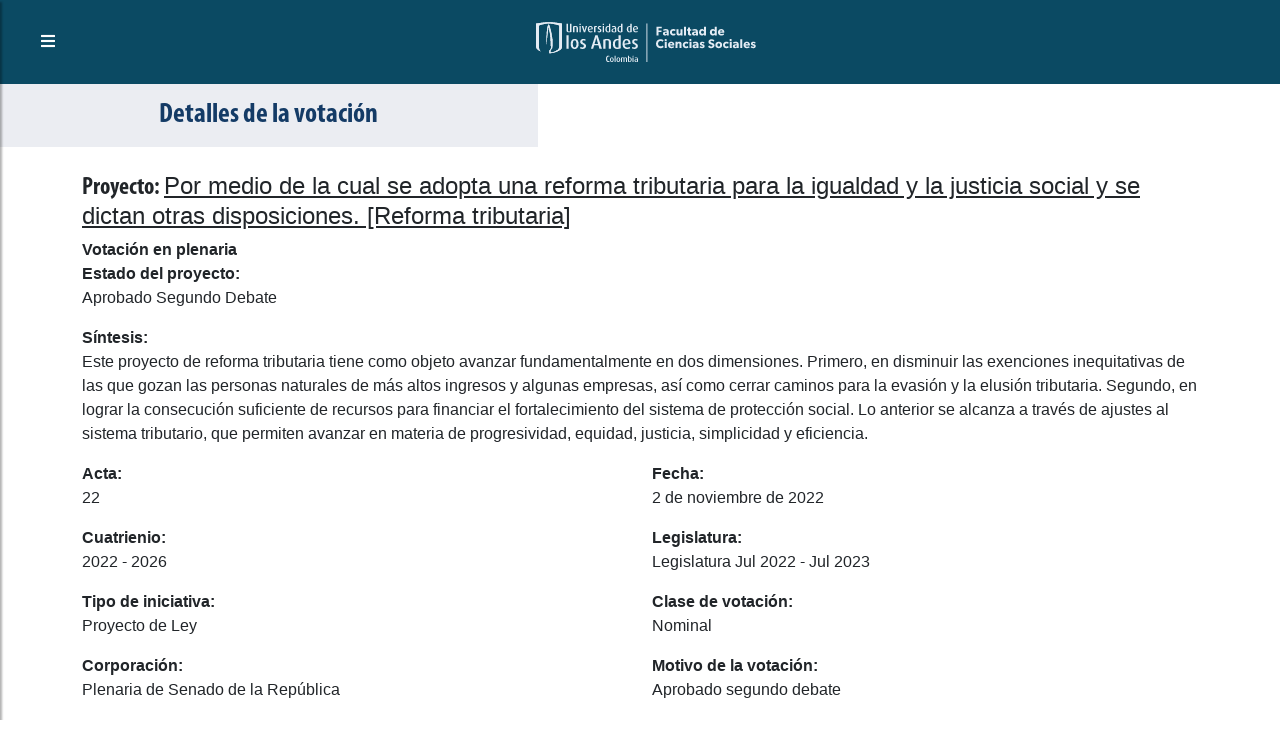

--- FILE ---
content_type: text/html; charset=utf-8
request_url: https://congresovisible.uniandes.edu.co/votaciones/14430/
body_size: 6796
content:
<!DOCTYPE html><html lang="es"><head><meta name="viewport" content="width=device-width"/><meta charSet="utf-8"/><title>Votaciones | Por medio de la cual se adopta una reforma tributaria para la igualdad y la justicia social y se dictan otras disposiciones. [Reforma tributaria]</title><meta name="description" content="Aprobado Segundo Debate. Este proyecto de reforma tributaria tiene como objeto avanzar fundamentalmente en dos dimensiones. Primero, en disminuir las exenciones i"/><meta name="next-head-count" content="4"/><link rel="shortcut icon" href="https://congresovisible.uniandes.edu.co/favicon.png" type="image/png"/><meta property="og:image" content="https://congresovisible.uniandes.edu.co/favicon.png"/><meta name="google-site-verification" content="GDgcMRIRIpR5vZCufqRK7H82DR7vDWcdOqMfOtszd70"/><script async="" src="https://www.googletagmanager.com/gtag/js?id=UA-12403503-1"></script><script>
                            window.dataLayer = window.dataLayer || [];
                            function gtag(){dataLayer.push(arguments);}
                            gtag('js', new Date());
                          
                            gtag('config', 'UA-12403503-1');
                            </script><link rel="preload" href="/_next/static/css/5f155789fd1f6131.css" as="style"/><link rel="stylesheet" href="/_next/static/css/5f155789fd1f6131.css" data-n-g=""/><noscript data-n-css=""></noscript><script defer="" nomodule="" src="/_next/static/chunks/polyfills-5cd94c89d3acac5f.js"></script><script src="/_next/static/chunks/webpack-24ea407480fde4e1.js" defer=""></script><script src="/_next/static/chunks/framework-a070cbfff3c750c5.js" defer=""></script><script src="/_next/static/chunks/main-6256e76406fe9c4a.js" defer=""></script><script src="/_next/static/chunks/pages/_app-baa497fc64caf965.js" defer=""></script><script src="/_next/static/chunks/9797-6be8eec76961094f.js" defer=""></script><script src="/_next/static/chunks/pages/votaciones/%5Bid%5D-dda41656243b0f55.js" defer=""></script><script src="/_next/static/6Ko27ES0iQiiGabGJFHZq/_buildManifest.js" defer=""></script><script src="/_next/static/6Ko27ES0iQiiGabGJFHZq/_ssgManifest.js" defer=""></script><script src="/_next/static/6Ko27ES0iQiiGabGJFHZq/_middlewareManifest.js" defer=""></script></head><body><div id="__next" data-reactroot=""><body><header><script type="application/ld+json">[{"@context":"http://schema.org/","@type":"wpHeader","url":"https://congresovisible.uniandes.edu.co","headline":"Congreso Visible","description":"En Congreso Visible encontrarás toda la información del congreso colombiano. Visitanos ahora e informate"},{"@context":"http://schema.org/","@type":"wpFooter","url":"https://congresovisible.uniandes.edu.co","headline":"Congreso Visible","description":"En Congreso Visible encontrarás toda la información del congreso colombiano","copyrightYear":"2021"}]</script><script type="application/ld+json">{"@context":"https://schema.org","@type":"WebSite","@id":"#website","url":"https://congresovisible.uniandes.edu.co","potentialAction":{"@type":"SearchAction","target":"https://congresovisible.uniandes.edu.co?s={search_term_string}","query-input":"required name=search_term_string"}}</script><script type="application/ld+json">{"@context":"http://schema.org","@type":"BreadcrumbList","itemListElement":[{"@type":"ListItem","position":1,"item":{"@id":"https://congresovisible.uniandes.edu.co","name":"Home"}}]}</script><nav><span class="building-info"><button type="button" class="toggleMenu"><i class="fas fa-bars"></i></button></span><div class="logos"><a href="/"><img class="cv center-block" src="/img/lg.svg" alt="Universidad de los Andes"/></a></div><div class="social-links"></div></nav><div class="cv-navbar"><button type="button" class="closeMenu"><i class="fas fa-times"></i></button><nav class="cv-links"><a href="/">Inicio</a><a href="/congresistas">Congresistas</a><a href="/democracia">Nuestra democracia</a><a href="/orden-del-dia">Actividad legislativa</a><a href="/comisiones">Comisiones</a><a href="/contenido-multimedia">Contenido multimedia</a><a href="/proyectos-de-ley">Proyectos de ley</a><a href="/datos/congreso-hoy/proyectos-de-ley">Datos</a><a href="/quesomos">¿Qué es Congreso Visible?</a></nav><div class="social-links"></div></div></header><main><div class="colorPicker"></div><div class="blackCap"></div><div class="topPanel"><div class="pageTitle"><h3>Detalles de la votación</h3></div></div><div class="listadoPageContainer"><div class="container"><div class="row"><div class="col-md-12"><h4>Proyecto:<!-- --> <a class="decoration" href="/proyectos-de-ley/ppor-medio-de-la-cual-se-adopta-una-reforma-tributaria-para-la-igualdad-y-la-justicia-social-y-se-dictan-otras-disposiciones-reforma-tributaria/12558">Por medio de la cual se adopta una reforma tributaria para la igualdad y la justicia social y se dictan otras disposiciones. [Reforma tributaria]</a></h4></div><div class="col-md-12"><strong>Votación en plenaria<!-- --> </strong></div><div class="col-md-12"><strong>Estado del proyecto: </strong><p>Aprobado Segundo Debate</p></div><div class="col-md-12"><strong>Síntesis:</strong><div class="TextoFormateado"><p>Este proyecto de reforma tributaria tiene como objeto avanzar fundamentalmente en dos dimensiones. Primero, en disminuir las exenciones inequitativas de las que gozan las personas naturales de más altos ingresos y algunas empresas, así como cerrar caminos para la evasión y la elusión tributaria. Segundo, en lograr la consecución suficiente de recursos para financiar el fortalecimiento del sistema de protección social. Lo anterior se alcanza a través de ajustes al sistema tributario, que permiten avanzar en materia de progresividad, equidad, justicia, simplicidad y eficiencia.</p></div></div><div class="col-md-6"><strong>Acta: </strong><p>22</p></div><div class="col-md-6"><strong>Fecha: </strong><p>2 de noviembre de 2022</p></div><div class="col-md-6"><strong>Cuatrienio: </strong><p>2022 - 2026</p></div><div class="col-md-6"><strong>Legislatura: </strong><p>Legislatura Jul 2022 - Jul 2023</p></div><div class="col-md-6"><strong>Tipo de iniciativa: </strong><p>Proyecto de Ley</p></div><div class="col-md-6"><strong>Clase de votación: </strong><p>Nominal</p></div><div class="col-md-6"><strong>Corporación: </strong><p>Plenaria de <!-- -->Senado de la República</p></div><div class="col-md-6"><strong>Motivo de la votación: </strong><p>Aprobado segundo debate</p></div><div class="col-md-12"><strong>Observaciones:</strong><div class="TextoFormateado"><p>Votación nominal a la omisión de la lectura del articulado, el bloque del articulado incluidos los artículos 31, 42, 43 y 52, título y que sea ley de la República el Proyecto de ley número 131 de 2022 Senado, 118 de 2022 Cámara<br></p></div></div></div><hr/><div class="row datosVotaciones"><div class="col-md-4 "><div class="dato"><style>
    .InputPercentContainer{
        position: relative;
    }
    .InputPercentContainer svg {
        overflow: inherit;
    }
    .InputPercentContainer .cls {
        stroke-dasharray: 315;
        /*stroke-dashoffset: 210%;*/
        stroke-width: 10;
        /*stroke-linecap: round;*/
        /*animation: draw ease 1s forwards;
        animation-delay: 1s;*/
        transform: rotate(-90deg);
        transform-origin: center;
    }
    .InputPercentContainer .track {
        stroke-width: 5;
        stroke: #ccc;
    }
    .InputPercentContainer text {
        /*font-size: 3em !important;*/
        font-weight: bold !important;
    }
    .InputPercentContainer input{
        position: absolute;
        top: 0;
        bottom: 0;
        right: 0;
        left: 0;
        display: block;
        margin: auto;
        width: 65px;
        height: 50px;
        text-align: center;
        /*font-size: 3em;*/
        font-weight: bold;
        border: none;
        border-radius: 30px;
    }
    .dato .result {
        font-weight: bold;
        font-size: 2em;
        text-align: center;
        position: absolute;
        left: calc(50% - 20px);
        top: calc(50% + 110px);
    }
    /*@keyframes draw {*/
        /*from {
            stroke-dasharray: 350;
            stroke-dashoffset: 350;
        }*/
    /*}*/
    
    </style><div class=" InputPercentContainer" id=""><div class="CPercent"><svg viewBox="0 0 150 150" version="1.1" xmlns="http://www.w3.org/2000/svg"><circle class="track" cx="75" cy="75" r="50" fill="none"></circle><circle class="cls" stroke-linecap="round" cx="75" cy="75" r="50" stroke-dashoffset="0%" fill="none" stroke="var(--circle-chart-color-two)"></circle></svg></div></div><div class="desc"><p class="text-center">Si: <!-- -->63</p></div></div></div><div class="col-md-4 "><div class="dato"><style>
    .InputPercentContainer{
        position: relative;
    }
    .InputPercentContainer svg {
        overflow: inherit;
    }
    .InputPercentContainer .cls {
        stroke-dasharray: 315;
        /*stroke-dashoffset: 210%;*/
        stroke-width: 10;
        /*stroke-linecap: round;*/
        /*animation: draw ease 1s forwards;
        animation-delay: 1s;*/
        transform: rotate(-90deg);
        transform-origin: center;
    }
    .InputPercentContainer .track {
        stroke-width: 5;
        stroke: #ccc;
    }
    .InputPercentContainer text {
        /*font-size: 3em !important;*/
        font-weight: bold !important;
    }
    .InputPercentContainer input{
        position: absolute;
        top: 0;
        bottom: 0;
        right: 0;
        left: 0;
        display: block;
        margin: auto;
        width: 65px;
        height: 50px;
        text-align: center;
        /*font-size: 3em;*/
        font-weight: bold;
        border: none;
        border-radius: 30px;
    }
    .dato .result {
        font-weight: bold;
        font-size: 2em;
        text-align: center;
        position: absolute;
        left: calc(50% - 20px);
        top: calc(50% + 110px);
    }
    /*@keyframes draw {*/
        /*from {
            stroke-dasharray: 350;
            stroke-dashoffset: 350;
        }*/
    /*}*/
    
    </style><div class=" InputPercentContainer" id=""><div class="CPercent"><svg viewBox="0 0 150 150" version="1.1" xmlns="http://www.w3.org/2000/svg"><circle class="track" cx="75" cy="75" r="50" fill="none"></circle><circle class="cls" stroke-linecap="round" cx="75" cy="75" r="50" stroke-dashoffset="0%" fill="none" stroke="var(--circle-chart-color-two)"></circle></svg></div></div><div class="desc"><p class="text-center">No: <!-- -->13</p></div></div></div><div class="col-md-4 "><div class="dato"><style>
    .InputPercentContainer{
        position: relative;
    }
    .InputPercentContainer svg {
        overflow: inherit;
    }
    .InputPercentContainer .cls {
        stroke-dasharray: 315;
        /*stroke-dashoffset: 210%;*/
        stroke-width: 10;
        /*stroke-linecap: round;*/
        /*animation: draw ease 1s forwards;
        animation-delay: 1s;*/
        transform: rotate(-90deg);
        transform-origin: center;
    }
    .InputPercentContainer .track {
        stroke-width: 5;
        stroke: #ccc;
    }
    .InputPercentContainer text {
        /*font-size: 3em !important;*/
        font-weight: bold !important;
    }
    .InputPercentContainer input{
        position: absolute;
        top: 0;
        bottom: 0;
        right: 0;
        left: 0;
        display: block;
        margin: auto;
        width: 65px;
        height: 50px;
        text-align: center;
        /*font-size: 3em;*/
        font-weight: bold;
        border: none;
        border-radius: 30px;
    }
    .dato .result {
        font-weight: bold;
        font-size: 2em;
        text-align: center;
        position: absolute;
        left: calc(50% - 20px);
        top: calc(50% + 110px);
    }
    /*@keyframes draw {*/
        /*from {
            stroke-dasharray: 350;
            stroke-dashoffset: 350;
        }*/
    /*}*/
    
    </style><div class=" InputPercentContainer" id=""><div class="CPercent"><svg viewBox="0 0 150 150" version="1.1" xmlns="http://www.w3.org/2000/svg"><circle class="track" cx="75" cy="75" r="50" fill="none"></circle><circle class="cls" stroke-linecap="round" cx="75" cy="75" r="50" stroke-dashoffset="0%" fill="none" stroke="var(--circle-chart-color-two)"></circle></svg></div></div><div class="desc"><p class="text-center">Abstención: <!-- -->29</p></div></div></div><div class="col-md-4 "><div class="dato"><style>
    .InputPercentContainer{
        position: relative;
    }
    .InputPercentContainer svg {
        overflow: inherit;
    }
    .InputPercentContainer .cls {
        stroke-dasharray: 315;
        /*stroke-dashoffset: 210%;*/
        stroke-width: 10;
        /*stroke-linecap: round;*/
        /*animation: draw ease 1s forwards;
        animation-delay: 1s;*/
        transform: rotate(-90deg);
        transform-origin: center;
    }
    .InputPercentContainer .track {
        stroke-width: 5;
        stroke: #ccc;
    }
    .InputPercentContainer text {
        /*font-size: 3em !important;*/
        font-weight: bold !important;
    }
    .InputPercentContainer input{
        position: absolute;
        top: 0;
        bottom: 0;
        right: 0;
        left: 0;
        display: block;
        margin: auto;
        width: 65px;
        height: 50px;
        text-align: center;
        /*font-size: 3em;*/
        font-weight: bold;
        border: none;
        border-radius: 30px;
    }
    .dato .result {
        font-weight: bold;
        font-size: 2em;
        text-align: center;
        position: absolute;
        left: calc(50% - 20px);
        top: calc(50% + 110px);
    }
    /*@keyframes draw {*/
        /*from {
            stroke-dasharray: 350;
            stroke-dashoffset: 350;
        }*/
    /*}*/
    
    </style><div class=" InputPercentContainer" id=""><div class="CPercent"><svg viewBox="0 0 150 150" version="1.1" xmlns="http://www.w3.org/2000/svg"><circle class="track" cx="75" cy="75" r="50" fill="none"></circle><circle class="cls" stroke-linecap="round" cx="75" cy="75" r="50" stroke-dashoffset="0%" fill="none" stroke="var(--circle-chart-color-two)"></circle></svg></div></div><div class="desc"><p class="text-center">Ausentes: <!-- -->3</p></div></div></div><div class="col-md-4 "><div class="dato"><style>
    .InputPercentContainer{
        position: relative;
    }
    .InputPercentContainer svg {
        overflow: inherit;
    }
    .InputPercentContainer .cls {
        stroke-dasharray: 315;
        /*stroke-dashoffset: 210%;*/
        stroke-width: 10;
        /*stroke-linecap: round;*/
        /*animation: draw ease 1s forwards;
        animation-delay: 1s;*/
        transform: rotate(-90deg);
        transform-origin: center;
    }
    .InputPercentContainer .track {
        stroke-width: 5;
        stroke: #ccc;
    }
    .InputPercentContainer text {
        /*font-size: 3em !important;*/
        font-weight: bold !important;
    }
    .InputPercentContainer input{
        position: absolute;
        top: 0;
        bottom: 0;
        right: 0;
        left: 0;
        display: block;
        margin: auto;
        width: 65px;
        height: 50px;
        text-align: center;
        /*font-size: 3em;*/
        font-weight: bold;
        border: none;
        border-radius: 30px;
    }
    .dato .result {
        font-weight: bold;
        font-size: 2em;
        text-align: center;
        position: absolute;
        left: calc(50% - 20px);
        top: calc(50% + 110px);
    }
    /*@keyframes draw {*/
        /*from {
            stroke-dasharray: 350;
            stroke-dashoffset: 350;
        }*/
    /*}*/
    
    </style><div class=" InputPercentContainer" id=""><div class="CPercent"><svg viewBox="0 0 150 150" version="1.1" xmlns="http://www.w3.org/2000/svg"><circle class="track" cx="75" cy="75" r="50" fill="none"></circle><circle class="cls" stroke-linecap="round" cx="75" cy="75" r="50" stroke-dashoffset="0%" fill="none" stroke="var(--circle-chart-color-two)"></circle></svg></div></div><div class="desc"><p class="text-center">Asistencias: <!-- -->105</p></div></div></div><div class="col-md-4 "><div class="dato"><style>
    .InputPercentContainer{
        position: relative;
    }
    .InputPercentContainer svg {
        overflow: inherit;
    }
    .InputPercentContainer .cls {
        stroke-dasharray: 315;
        /*stroke-dashoffset: 210%;*/
        stroke-width: 10;
        /*stroke-linecap: round;*/
        /*animation: draw ease 1s forwards;
        animation-delay: 1s;*/
        transform: rotate(-90deg);
        transform-origin: center;
    }
    .InputPercentContainer .track {
        stroke-width: 5;
        stroke: #ccc;
    }
    .InputPercentContainer text {
        /*font-size: 3em !important;*/
        font-weight: bold !important;
    }
    .InputPercentContainer input{
        position: absolute;
        top: 0;
        bottom: 0;
        right: 0;
        left: 0;
        display: block;
        margin: auto;
        width: 65px;
        height: 50px;
        text-align: center;
        /*font-size: 3em;*/
        font-weight: bold;
        border: none;
        border-radius: 30px;
    }
    .dato .result {
        font-weight: bold;
        font-size: 2em;
        text-align: center;
        position: absolute;
        left: calc(50% - 20px);
        top: calc(50% + 110px);
    }
    /*@keyframes draw {*/
        /*from {
            stroke-dasharray: 350;
            stroke-dashoffset: 350;
        }*/
    /*}*/
    
    </style><div class=" InputPercentContainer" id=""><div class="CPercent"><svg viewBox="0 0 150 150" version="1.1" xmlns="http://www.w3.org/2000/svg"><circle class="track" cx="75" cy="75" r="50" fill="none"></circle><circle class="cls" stroke-linecap="round" cx="75" cy="75" r="50" stroke-dashoffset="0%" fill="none" stroke="var(--circle-chart-color-two)"></circle></svg></div></div><div class="desc"><p class="text-center">Aprobada: <!-- -->0</p></div></div></div></div><div class="row"><div class="col-md-12"><strong>Resultado de la votación:</strong><div class="TextoFormateado">Sin información</div></div></div><hr/><div class="row"><div class="col-md-12"><a target="_blank" rel="noreferrer" class="btn btn-primary center-block" href="https://apicongresovisible.uniandes.edu.co/uploads/votacion/14430/gaceta_121.pdf"><i class="fas fa-download"></i> Descargar gaceta</a></div></div><hr/></div></div></main><footer gtdtarget="5"><div class="footerInfo padding-35"><div class="container"><div class="row"><div class="col-md-4"><h3>Observaciones legales</h3><div class="TextoFormateado">Sin observaciones</div></div><div class="col-md-4"><h3>Enlaces de interés</h3><div class="row"><div class="col-sm-6"><div class="good-links"><a href="/congresistas">Congresistas</a><a href="/democracia">Nuestra democracia</a><a href="/orden-del-dia">Actividad legislativa</a><a href="/comisiones">Comisiones</a><a href="/contenido-multimedia">Contenido multimedia</a></div></div><div class="col-sm-6"><div class="good-links"><a href="/proyectos-de-ley">Proyectos de ley</a><a href="/datos/congreso-hoy/proyectos-de-ley">Datos</a><a href="/quesomos">¿Qué es Congreso Visible?</a></div></div></div></div><div class="col-md-4"><div class="logos"><a href="/"><img class="cv center-block" src="/img/congreso-logo-footer.svg" alt="Logo Congreso Visible"/></a><a href="/"><img class="andes center-block" src="/img/universidad-logo-footer.svg" alt="Logo Universidad de los Andes"/></a></div></div></div></div></div><div class="social-copy padding-25"><div class="social-links"></div><div class="copyright"><p>© 2021 - <a href="https://www.cidfares.com/">CID Fares</a> - Todos los derechos reservados</p></div></div></footer><script defer src="https://static.cloudflareinsights.com/beacon.min.js/vcd15cbe7772f49c399c6a5babf22c1241717689176015" integrity="sha512-ZpsOmlRQV6y907TI0dKBHq9Md29nnaEIPlkf84rnaERnq6zvWvPUqr2ft8M1aS28oN72PdrCzSjY4U6VaAw1EQ==" data-cf-beacon='{"version":"2024.11.0","token":"29adee5441cf4f6e91cfdb2115df27e4","server_timing":{"name":{"cfCacheStatus":true,"cfEdge":true,"cfExtPri":true,"cfL4":true,"cfOrigin":true,"cfSpeedBrain":true},"location_startswith":null}}' crossorigin="anonymous"></script>
</body></div><script id="__NEXT_DATA__" type="application/json">{"props":{"pageProps":{"DetalleVotacion":{"id":14430,"fecha":"2022-11-02","legislatura_id":29,"cuatrienio_id":9,"proyecto_de_ley_id":12558,"esPlenaria":1,"esComision":0,"urlGaceta":"votacion/14430/gaceta_121.pdf","motivo":"Aprobado segundo debate","tipo_votacion_id":2,"votosFavor":63,"votosContra":13,"acta":"22","observaciones":"\u003cp\u003eVotación nominal a la omisión de la lectura del articulado, el bloque del articulado incluidos los artículos 31, 42, 43 y 52, título y que sea ley de la República el Proyecto de ley número 131 de 2022 Senado, 118 de 2022 Cámara\u003cbr\u003e\u003c/p\u003e","aprobada":0,"votosAbstencion":29,"numero_no_asistencias":3,"clase_votacion_id":1,"numero_asistencias":105,"voto_general":1,"datos_importacion":null,"resultados_importacion":null,"activo":1,"legislatura":{"id":29,"nombre":"Legislatura Jul 2022 - Jul 2023","fechaInicio":"2022-07-22","fechaFin":"2023-07-01","cuatrienio_id":9,"activo":1},"cuatrienio":{"id":9,"nombre":"2022 - 2026","fechaInicio":2022,"fechaFin":2026,"activo":1},"votacion_plenaria":{"id":12425,"votacion_id":14430,"corporacion_id":2,"activo":1,"corporacion":{"id":2,"nombre":"Senado de la República","descripcion":"Esta es senado","activo":1}},"votacion_comision":null,"votacion_congresista":[],"proyecto_de_ley":{"id":12558,"cuatrienio_id":9,"legislatura_id":29,"corporacion_id":1,"titulo":"Por medio de la cual se adopta una reforma tributaria para la igualdad y la justicia social y se dictan otras disposiciones. [Reforma tributaria]","alias":"Reforma tributaria","fecha_radicacion":"2022-08-08","numero_camara":"118/22","numero_senado":"131/22","iniciativa_id":2,"tipo_proyecto_id":1,"tema_id_principal":147,"tema_id_secundario":41,"sinopsis":"\u003cp\u003eEste proyecto de reforma tributaria tiene como objeto avanzar fundamentalmente en dos dimensiones. Primero, en disminuir las exenciones inequitativas de las que gozan las personas naturales de más altos ingresos y algunas empresas, así como cerrar caminos para la evasión y la elusión tributaria. Segundo, en lograr la consecución suficiente de recursos para financiar el fortalecimiento del sistema de protección social. Lo anterior se alcanza a través de ajustes al sistema tributario, que permiten avanzar en materia de progresividad, equidad, justicia, simplicidad y eficiencia.\u003c/p\u003e","se_acumula_a_id":null,"alcance_id":1,"iniciativa_popular":null,"activo":1},"votacion_estado":{"id":125078,"votacion_id":14430,"proyecto_ley_estado_id":76345,"activo":1,"estado":{"id":76345,"proyecto_ley_id":12558,"fecha":"2022-11-03","estado_proyecto_ley_id":19,"gaceta_texto":"1385/22, 137/23, 175/23","gaceta_url":"proyecto-ley/12558/1385/22, 137/23, 175/23.pdf","nota":"Plenaria Cámara","corporacion_id":1,"observaciones":"https://twitter.com/CamaraColombia/status/1588333036474892288","orden":null,"activo":1,"tipo_estado":{"id":19,"nombre":"Aprobado Segundo Debate","activo":1}}},"tipo_votacion":{"id":2,"nombre":"Proyecto de Ley","procedimental":0,"descripcion":"Es la propuesta de ley que se presenta ante el Congreso y que aún no ha sido aprobada ni ratificada por el mismo. Los proyectos de ley pueden ser presentados por los diferentes Congresistas de forma individual o a través de las bancadas, por el gobierno nacional a través de los ministros y  por iniciativa popular.","activo":1,"usercreated":"sys@admin.com","usermodifed":null,"created_at":"2021-09-10T20:07:52.000000Z","updated_at":null},"clase_votacion":{"id":1,"nombre":"Nominal","descripcion":"","activo":1,"usercreated":"sys@admin.com","usermodifed":null,"created_at":"2021-09-10T20:07:52.000000Z","updated_at":null},"tiposRespuestas":[{"id":1,"nombre":"Sí"},{"id":2,"nombre":"No"},{"id":3,"nombre":"Ausente"}]},"CurulData":[{"id":179,"corporacion_id":2,"cx":"458","cy":"114.86","r":"9.64","seccionAsiento":"Right","filaAsiento":"G","asiento":"3","activo":1,"usercreated":"sys@admin.com","usermodifed":null,"created_at":"2021-09-10 19:55:47","updated_at":null,"persona_id":null,"congresista_id":null,"cuatrienio_id":null,"nombres":null,"apellidos":null,"persona_imagen":null,"profesion":null,"partido_nombre":null,"partido_color":null,"partido_imagen":null,"curul_id":null,"tipo_respuesta_votacion_id":null},{"id":180,"corporacion_id":2,"cx":"432","cy":"110.86","r":"9.64","seccionAsiento":"Right","filaAsiento":"G","asiento":"2","activo":1,"usercreated":"sys@admin.com","usermodifed":null,"created_at":"2021-09-10 19:55:47","updated_at":null,"persona_id":null,"congresista_id":null,"cuatrienio_id":null,"nombres":null,"apellidos":null,"persona_imagen":null,"profesion":null,"partido_nombre":null,"partido_color":null,"partido_imagen":null,"curul_id":null,"tipo_respuesta_votacion_id":null},{"id":181,"corporacion_id":2,"cx":"406","cy":"107.86","r":"9.64","seccionAsiento":"Right","filaAsiento":"G","asiento":"1","activo":1,"usercreated":"sys@admin.com","usermodifed":null,"created_at":"2021-09-10 19:55:47","updated_at":null,"persona_id":null,"congresista_id":null,"cuatrienio_id":null,"nombres":null,"apellidos":null,"persona_imagen":null,"profesion":null,"partido_nombre":null,"partido_color":null,"partido_imagen":null,"curul_id":null,"tipo_respuesta_votacion_id":null},{"id":182,"corporacion_id":2,"cx":"571","cy":"202.86","r":"9.64","seccionAsiento":"Right","filaAsiento":"F","asiento":"8","activo":1,"usercreated":"sys@admin.com","usermodifed":null,"created_at":"2021-09-10 19:55:47","updated_at":null,"persona_id":null,"congresista_id":null,"cuatrienio_id":null,"nombres":null,"apellidos":null,"persona_imagen":null,"profesion":null,"partido_nombre":null,"partido_color":null,"partido_imagen":null,"curul_id":null,"tipo_respuesta_votacion_id":null},{"id":183,"corporacion_id":2,"cx":"543","cy":"192.86","r":"9.64","seccionAsiento":"Right","filaAsiento":"F","asiento":"7","activo":1,"usercreated":"sys@admin.com","usermodifed":null,"created_at":"2021-09-10 19:55:47","updated_at":null,"persona_id":null,"congresista_id":null,"cuatrienio_id":null,"nombres":null,"apellidos":null,"persona_imagen":null,"profesion":null,"partido_nombre":null,"partido_color":null,"partido_imagen":null,"curul_id":null,"tipo_respuesta_votacion_id":null},{"id":184,"corporacion_id":2,"cx":"516","cy":"184.86","r":"9.64","seccionAsiento":"Right","filaAsiento":"F","asiento":"6","activo":1,"usercreated":"sys@admin.com","usermodifed":null,"created_at":"2021-09-10 19:55:47","updated_at":null,"persona_id":null,"congresista_id":null,"cuatrienio_id":null,"nombres":null,"apellidos":null,"persona_imagen":null,"profesion":null,"partido_nombre":null,"partido_color":null,"partido_imagen":null,"curul_id":null,"tipo_respuesta_votacion_id":null},{"id":185,"corporacion_id":2,"cx":"488","cy":"177.86","r":"9.64","seccionAsiento":"Right","filaAsiento":"F","asiento":"5","activo":1,"usercreated":"sys@admin.com","usermodifed":null,"created_at":"2021-09-10 19:55:47","updated_at":null,"persona_id":null,"congresista_id":null,"cuatrienio_id":null,"nombres":null,"apellidos":null,"persona_imagen":null,"profesion":null,"partido_nombre":null,"partido_color":null,"partido_imagen":null,"curul_id":null,"tipo_respuesta_votacion_id":null},{"id":186,"corporacion_id":2,"cx":"461","cy":"172.86","r":"9.64","seccionAsiento":"Right","filaAsiento":"F","asiento":"4","activo":1,"usercreated":"sys@admin.com","usermodifed":null,"created_at":"2021-09-10 19:55:47","updated_at":null,"persona_id":null,"congresista_id":null,"cuatrienio_id":null,"nombres":null,"apellidos":null,"persona_imagen":null,"profesion":null,"partido_nombre":null,"partido_color":null,"partido_imagen":null,"curul_id":null,"tipo_respuesta_votacion_id":null},{"id":187,"corporacion_id":2,"cx":"435","cy":"167.86","r":"9.64","seccionAsiento":"Right","filaAsiento":"F","asiento":"3","activo":1,"usercreated":"sys@admin.com","usermodifed":null,"created_at":"2021-09-10 19:55:47","updated_at":null,"persona_id":null,"congresista_id":null,"cuatrienio_id":null,"nombres":null,"apellidos":null,"persona_imagen":null,"profesion":null,"partido_nombre":null,"partido_color":null,"partido_imagen":null,"curul_id":null,"tipo_respuesta_votacion_id":null},{"id":188,"corporacion_id":2,"cx":"409","cy":"164.86","r":"9.64","seccionAsiento":"Right","filaAsiento":"F","asiento":"2","activo":1,"usercreated":"sys@admin.com","usermodifed":null,"created_at":"2021-09-10 19:55:47","updated_at":null,"persona_id":null,"congresista_id":null,"cuatrienio_id":null,"nombres":null,"apellidos":null,"persona_imagen":null,"profesion":null,"partido_nombre":null,"partido_color":null,"partido_imagen":null,"curul_id":null,"tipo_respuesta_votacion_id":null},{"id":189,"corporacion_id":2,"cx":"384","cy":"162.86","r":"9.64","seccionAsiento":"Right","filaAsiento":"F","asiento":"1","activo":1,"usercreated":"sys@admin.com","usermodifed":null,"created_at":"2021-09-10 19:55:47","updated_at":null,"persona_id":null,"congresista_id":null,"cuatrienio_id":null,"nombres":null,"apellidos":null,"persona_imagen":null,"profesion":null,"partido_nombre":null,"partido_color":null,"partido_imagen":null,"curul_id":null,"tipo_respuesta_votacion_id":null},{"id":190,"corporacion_id":2,"cx":"653","cy":"295.86","r":"9.64","seccionAsiento":"Right","filaAsiento":"E","asiento":"10","activo":1,"usercreated":"sys@admin.com","usermodifed":null,"created_at":"2021-09-10 19:55:47","updated_at":null,"persona_id":null,"congresista_id":null,"cuatrienio_id":null,"nombres":null,"apellidos":null,"persona_imagen":null,"profesion":null,"partido_nombre":null,"partido_color":null,"partido_imagen":null,"curul_id":null,"tipo_respuesta_votacion_id":null},{"id":191,"corporacion_id":2,"cx":"623","cy":"282.86","r":"9.64","seccionAsiento":"Right","filaAsiento":"E","asiento":"9","activo":1,"usercreated":"sys@admin.com","usermodifed":null,"created_at":"2021-09-10 19:55:47","updated_at":null,"persona_id":null,"congresista_id":null,"cuatrienio_id":null,"nombres":null,"apellidos":null,"persona_imagen":null,"profesion":null,"partido_nombre":null,"partido_color":null,"partido_imagen":null,"curul_id":null,"tipo_respuesta_votacion_id":null},{"id":192,"corporacion_id":2,"cx":"592","cy":"270.86","r":"9.64","seccionAsiento":"Right","filaAsiento":"E","asiento":"8","activo":1,"usercreated":"sys@admin.com","usermodifed":null,"created_at":"2021-09-10 19:55:47","updated_at":null,"persona_id":null,"congresista_id":null,"cuatrienio_id":null,"nombres":null,"apellidos":null,"persona_imagen":null,"profesion":null,"partido_nombre":null,"partido_color":null,"partido_imagen":null,"curul_id":null,"tipo_respuesta_votacion_id":null},{"id":193,"corporacion_id":2,"cx":"547","cy":"253.86","r":"9.64","seccionAsiento":"Right","filaAsiento":"E","asiento":"7","activo":1,"usercreated":"sys@admin.com","usermodifed":null,"created_at":"2021-09-10 19:55:47","updated_at":null,"persona_id":null,"congresista_id":null,"cuatrienio_id":null,"nombres":null,"apellidos":null,"persona_imagen":null,"profesion":null,"partido_nombre":null,"partido_color":null,"partido_imagen":null,"curul_id":null,"tipo_respuesta_votacion_id":null},{"id":194,"corporacion_id":2,"cx":"520","cy":"244.86","r":"9.64","seccionAsiento":"Right","filaAsiento":"E","asiento":"6","activo":1,"usercreated":"sys@admin.com","usermodifed":null,"created_at":"2021-09-10 19:55:47","updated_at":null,"persona_id":null,"congresista_id":null,"cuatrienio_id":null,"nombres":null,"apellidos":null,"persona_imagen":null,"profesion":null,"partido_nombre":null,"partido_color":null,"partido_imagen":null,"curul_id":null,"tipo_respuesta_votacion_id":null},{"id":195,"corporacion_id":2,"cx":"491","cy":"237.86","r":"9.64","seccionAsiento":"Right","filaAsiento":"E","asiento":"5","activo":1,"usercreated":"sys@admin.com","usermodifed":null,"created_at":"2021-09-10 19:55:47","updated_at":null,"persona_id":null,"congresista_id":null,"cuatrienio_id":null,"nombres":null,"apellidos":null,"persona_imagen":null,"profesion":null,"partido_nombre":null,"partido_color":null,"partido_imagen":null,"curul_id":null,"tipo_respuesta_votacion_id":null},{"id":196,"corporacion_id":2,"cx":"464","cy":"232.86","r":"9.64","seccionAsiento":"Right","filaAsiento":"E","asiento":"4","activo":1,"usercreated":"sys@admin.com","usermodifed":null,"created_at":"2021-09-10 19:55:47","updated_at":null,"persona_id":null,"congresista_id":null,"cuatrienio_id":null,"nombres":null,"apellidos":null,"persona_imagen":null,"profesion":null,"partido_nombre":null,"partido_color":null,"partido_imagen":null,"curul_id":null,"tipo_respuesta_votacion_id":null},{"id":197,"corporacion_id":2,"cx":"436","cy":"228.86","r":"9.64","seccionAsiento":"Right","filaAsiento":"E","asiento":"3","activo":1,"usercreated":"sys@admin.com","usermodifed":null,"created_at":"2021-09-10 19:55:47","updated_at":null,"persona_id":null,"congresista_id":null,"cuatrienio_id":null,"nombres":null,"apellidos":null,"persona_imagen":null,"profesion":null,"partido_nombre":null,"partido_color":null,"partido_imagen":null,"curul_id":null,"tipo_respuesta_votacion_id":null},{"id":198,"corporacion_id":2,"cx":"410","cy":"226.86","r":"9.64","seccionAsiento":"Right","filaAsiento":"E","asiento":"2","activo":1,"usercreated":"sys@admin.com","usermodifed":null,"created_at":"2021-09-10 19:55:47","updated_at":null,"persona_id":null,"congresista_id":null,"cuatrienio_id":null,"nombres":null,"apellidos":null,"persona_imagen":null,"profesion":null,"partido_nombre":null,"partido_color":null,"partido_imagen":null,"curul_id":null,"tipo_respuesta_votacion_id":null},{"id":199,"corporacion_id":2,"cx":"385","cy":"225.86","r":"9.64","seccionAsiento":"Right","filaAsiento":"E","asiento":"1","activo":1,"usercreated":"sys@admin.com","usermodifed":null,"created_at":"2021-09-10 19:55:47","updated_at":null,"persona_id":null,"congresista_id":null,"cuatrienio_id":null,"nombres":null,"apellidos":null,"persona_imagen":null,"profesion":null,"partido_nombre":null,"partido_color":null,"partido_imagen":null,"curul_id":null,"tipo_respuesta_votacion_id":null},{"id":200,"corporacion_id":2,"cx":"634","cy":"348.86","r":"9.64","seccionAsiento":"Right","filaAsiento":"D","asiento":"9","activo":1,"usercreated":"sys@admin.com","usermodifed":null,"created_at":"2021-09-10 19:55:47","updated_at":null,"persona_id":null,"congresista_id":null,"cuatrienio_id":null,"nombres":null,"apellidos":null,"persona_imagen":null,"profesion":null,"partido_nombre":null,"partido_color":null,"partido_imagen":null,"curul_id":null,"tipo_respuesta_votacion_id":null},{"id":201,"corporacion_id":2,"cx":"604","cy":"336.86","r":"9.64","seccionAsiento":"Right","filaAsiento":"D","asiento":"8","activo":1,"usercreated":"sys@admin.com","usermodifed":null,"created_at":"2021-09-10 19:55:47","updated_at":null,"persona_id":null,"congresista_id":null,"cuatrienio_id":null,"nombres":null,"apellidos":null,"persona_imagen":null,"profesion":null,"partido_nombre":null,"partido_color":null,"partido_imagen":null,"curul_id":null,"tipo_respuesta_votacion_id":null},{"id":202,"corporacion_id":2,"cx":"573","cy":"326.86","r":"9.64","seccionAsiento":"Right","filaAsiento":"D","asiento":"7","activo":1,"usercreated":"sys@admin.com","usermodifed":null,"created_at":"2021-09-10 19:55:47","updated_at":null,"persona_id":null,"congresista_id":null,"cuatrienio_id":null,"nombres":null,"apellidos":null,"persona_imagen":null,"profesion":null,"partido_nombre":null,"partido_color":null,"partido_imagen":null,"curul_id":null,"tipo_respuesta_votacion_id":null},{"id":203,"corporacion_id":2,"cx":"529","cy":"305.86","r":"9.64","seccionAsiento":"Right","filaAsiento":"D","asiento":"6","activo":1,"usercreated":"sys@admin.com","usermodifed":null,"created_at":"2021-09-10 19:55:47","updated_at":null,"persona_id":null,"congresista_id":null,"cuatrienio_id":null,"nombres":null,"apellidos":null,"persona_imagen":null,"profesion":null,"partido_nombre":null,"partido_color":null,"partido_imagen":null,"curul_id":null,"tipo_respuesta_votacion_id":null},{"id":204,"corporacion_id":2,"cx":"501","cy":"297.86","r":"9.64","seccionAsiento":"Right","filaAsiento":"D","asiento":"5","activo":1,"usercreated":"sys@admin.com","usermodifed":null,"created_at":"2021-09-10 19:55:47","updated_at":null,"persona_id":null,"congresista_id":null,"cuatrienio_id":null,"nombres":null,"apellidos":null,"persona_imagen":null,"profesion":null,"partido_nombre":null,"partido_color":null,"partido_imagen":null,"curul_id":null,"tipo_respuesta_votacion_id":null},{"id":205,"corporacion_id":2,"cx":"473","cy":"291.86","r":"9.64","seccionAsiento":"Right","filaAsiento":"D","asiento":"4","activo":1,"usercreated":"sys@admin.com","usermodifed":null,"created_at":"2021-09-10 19:55:47","updated_at":null,"persona_id":null,"congresista_id":null,"cuatrienio_id":null,"nombres":null,"apellidos":null,"persona_imagen":null,"profesion":null,"partido_nombre":null,"partido_color":null,"partido_imagen":null,"curul_id":null,"tipo_respuesta_votacion_id":null},{"id":206,"corporacion_id":2,"cx":"445","cy":"287.86","r":"9.64","seccionAsiento":"Right","filaAsiento":"D","asiento":"3","activo":1,"usercreated":"sys@admin.com","usermodifed":null,"created_at":"2021-09-10 19:55:47","updated_at":null,"persona_id":null,"congresista_id":null,"cuatrienio_id":null,"nombres":null,"apellidos":null,"persona_imagen":null,"profesion":null,"partido_nombre":null,"partido_color":null,"partido_imagen":null,"curul_id":null,"tipo_respuesta_votacion_id":null},{"id":207,"corporacion_id":2,"cx":"418","cy":"283.86","r":"9.64","seccionAsiento":"Right","filaAsiento":"D","asiento":"2","activo":1,"usercreated":"sys@admin.com","usermodifed":null,"created_at":"2021-09-10 19:55:47","updated_at":null,"persona_id":null,"congresista_id":null,"cuatrienio_id":null,"nombres":null,"apellidos":null,"persona_imagen":null,"profesion":null,"partido_nombre":null,"partido_color":null,"partido_imagen":null,"curul_id":null,"tipo_respuesta_votacion_id":null},{"id":208,"corporacion_id":2,"cx":"391","cy":"282.86","r":"9.64","seccionAsiento":"Right","filaAsiento":"D","asiento":"1","activo":1,"usercreated":"sys@admin.com","usermodifed":null,"created_at":"2021-09-10 19:55:47","updated_at":null,"persona_id":null,"congresista_id":null,"cuatrienio_id":null,"nombres":null,"apellidos":null,"persona_imagen":null,"profesion":null,"partido_nombre":null,"partido_color":null,"partido_imagen":null,"curul_id":null,"tipo_respuesta_votacion_id":null},{"id":209,"corporacion_id":2,"cx":"643","cy":"416.86","r":"9.64","seccionAsiento":"Right","filaAsiento":"C","asiento":"9","activo":1,"usercreated":"sys@admin.com","usermodifed":null,"created_at":"2021-09-10 19:55:47","updated_at":null,"persona_id":null,"congresista_id":null,"cuatrienio_id":null,"nombres":null,"apellidos":null,"persona_imagen":null,"profesion":null,"partido_nombre":null,"partido_color":null,"partido_imagen":null,"curul_id":null,"tipo_respuesta_votacion_id":null},{"id":210,"corporacion_id":2,"cx":"615","cy":"403.86","r":"9.64","seccionAsiento":"Right","filaAsiento":"C","asiento":"8","activo":1,"usercreated":"sys@admin.com","usermodifed":null,"created_at":"2021-09-10 19:55:47","updated_at":null,"persona_id":null,"congresista_id":null,"cuatrienio_id":null,"nombres":null,"apellidos":null,"persona_imagen":null,"profesion":null,"partido_nombre":null,"partido_color":null,"partido_imagen":null,"curul_id":null,"tipo_respuesta_votacion_id":null},{"id":211,"corporacion_id":2,"cx":"585","cy":"391.86","r":"9.64","seccionAsiento":"Right","filaAsiento":"C","asiento":"7","activo":1,"usercreated":"sys@admin.com","usermodifed":null,"created_at":"2021-09-10 19:55:47","updated_at":null,"persona_id":null,"congresista_id":null,"cuatrienio_id":null,"nombres":null,"apellidos":null,"persona_imagen":null,"profesion":null,"partido_nombre":null,"partido_color":null,"partido_imagen":null,"curul_id":null,"tipo_respuesta_votacion_id":null},{"id":212,"corporacion_id":2,"cx":"554","cy":"381.86","r":"9.64","seccionAsiento":"Right","filaAsiento":"C","asiento":"6","activo":1,"usercreated":"sys@admin.com","usermodifed":null,"created_at":"2021-09-10 19:55:47","updated_at":null,"persona_id":null,"congresista_id":null,"cuatrienio_id":null,"nombres":null,"apellidos":null,"persona_imagen":null,"profesion":null,"partido_nombre":null,"partido_color":null,"partido_imagen":null,"curul_id":null,"tipo_respuesta_votacion_id":null},{"id":213,"corporacion_id":2,"cx":"505","cy":"359.86","r":"9.64","seccionAsiento":"Right","filaAsiento":"C","asiento":"5","activo":1,"usercreated":"sys@admin.com","usermodifed":null,"created_at":"2021-09-10 19:55:47","updated_at":null,"persona_id":null,"congresista_id":null,"cuatrienio_id":null,"nombres":null,"apellidos":null,"persona_imagen":null,"profesion":null,"partido_nombre":null,"partido_color":null,"partido_imagen":null,"curul_id":null,"tipo_respuesta_votacion_id":null},{"id":214,"corporacion_id":2,"cx":"478","cy":"353.86","r":"9.64","seccionAsiento":"Right","filaAsiento":"C","asiento":"4","activo":1,"usercreated":"sys@admin.com","usermodifed":null,"created_at":"2021-09-10 19:55:47","updated_at":null,"persona_id":null,"congresista_id":null,"cuatrienio_id":null,"nombres":null,"apellidos":null,"persona_imagen":null,"profesion":null,"partido_nombre":null,"partido_color":null,"partido_imagen":null,"curul_id":null,"tipo_respuesta_votacion_id":null},{"id":215,"corporacion_id":2,"cx":"449","cy":"348.86","r":"9.64","seccionAsiento":"Right","filaAsiento":"C","asiento":"3","activo":1,"usercreated":"sys@admin.com","usermodifed":null,"created_at":"2021-09-10 19:55:47","updated_at":null,"persona_id":null,"congresista_id":null,"cuatrienio_id":null,"nombres":null,"apellidos":null,"persona_imagen":null,"profesion":null,"partido_nombre":null,"partido_color":null,"partido_imagen":null,"curul_id":null,"tipo_respuesta_votacion_id":null},{"id":216,"corporacion_id":2,"cx":"421","cy":"345.86","r":"9.64","seccionAsiento":"Right","filaAsiento":"C","asiento":"2","activo":1,"usercreated":"sys@admin.com","usermodifed":null,"created_at":"2021-09-10 19:55:47","updated_at":null,"persona_id":null,"congresista_id":null,"cuatrienio_id":null,"nombres":null,"apellidos":null,"persona_imagen":null,"profesion":null,"partido_nombre":null,"partido_color":null,"partido_imagen":null,"curul_id":null,"tipo_respuesta_votacion_id":null},{"id":217,"corporacion_id":2,"cx":"394","cy":"344.86","r":"9.64","seccionAsiento":"Right","filaAsiento":"C","asiento":"1","activo":1,"usercreated":"sys@admin.com","usermodifed":null,"created_at":"2021-09-10 19:55:47","updated_at":null,"persona_id":null,"congresista_id":null,"cuatrienio_id":null,"nombres":null,"apellidos":null,"persona_imagen":null,"profesion":null,"partido_nombre":null,"partido_color":null,"partido_imagen":null,"curul_id":null,"tipo_respuesta_votacion_id":null},{"id":218,"corporacion_id":2,"cx":"625","cy":"471.86","r":"9.64","seccionAsiento":"Right","filaAsiento":"B","asiento":"8","activo":1,"usercreated":"sys@admin.com","usermodifed":null,"created_at":"2021-09-10 19:55:47","updated_at":null,"persona_id":null,"congresista_id":null,"cuatrienio_id":null,"nombres":null,"apellidos":null,"persona_imagen":null,"profesion":null,"partido_nombre":null,"partido_color":null,"partido_imagen":null,"curul_id":null,"tipo_respuesta_votacion_id":null},{"id":219,"corporacion_id":2,"cx":"597","cy":"458.86","r":"9.64","seccionAsiento":"Right","filaAsiento":"B","asiento":"7","activo":1,"usercreated":"sys@admin.com","usermodifed":null,"created_at":"2021-09-10 19:55:47","updated_at":null,"persona_id":null,"congresista_id":null,"cuatrienio_id":null,"nombres":null,"apellidos":null,"persona_imagen":null,"profesion":null,"partido_nombre":null,"partido_color":null,"partido_imagen":null,"curul_id":null,"tipo_respuesta_votacion_id":null},{"id":220,"corporacion_id":2,"cx":"567","cy":"446.86","r":"9.64","seccionAsiento":"Right","filaAsiento":"B","asiento":"6","activo":1,"usercreated":"sys@admin.com","usermodifed":null,"created_at":"2021-09-10 19:55:47","updated_at":null,"persona_id":null,"congresista_id":null,"cuatrienio_id":null,"nombres":null,"apellidos":null,"persona_imagen":null,"profesion":null,"partido_nombre":null,"partido_color":null,"partido_imagen":null,"curul_id":null,"tipo_respuesta_votacion_id":null},{"id":221,"corporacion_id":2,"cx":"536","cy":"436.86","r":"9.64","seccionAsiento":"Right","filaAsiento":"B","asiento":"5","activo":1,"usercreated":"sys@admin.com","usermodifed":null,"created_at":"2021-09-10 19:55:47","updated_at":null,"persona_id":null,"congresista_id":null,"cuatrienio_id":null,"nombres":null,"apellidos":null,"persona_imagen":null,"profesion":null,"partido_nombre":null,"partido_color":null,"partido_imagen":null,"curul_id":null,"tipo_respuesta_votacion_id":null},{"id":222,"corporacion_id":2,"cx":"481","cy":"418.86","r":"9.64","seccionAsiento":"Right","filaAsiento":"B","asiento":"4","activo":1,"usercreated":"sys@admin.com","usermodifed":null,"created_at":"2021-09-10 19:55:47","updated_at":null,"persona_id":null,"congresista_id":null,"cuatrienio_id":null,"nombres":null,"apellidos":null,"persona_imagen":null,"profesion":null,"partido_nombre":null,"partido_color":null,"partido_imagen":null,"curul_id":null,"tipo_respuesta_votacion_id":null},{"id":223,"corporacion_id":2,"cx":"454","cy":"412.86","r":"9.64","seccionAsiento":"Right","filaAsiento":"B","asiento":"3","activo":1,"usercreated":"sys@admin.com","usermodifed":null,"created_at":"2021-09-10 19:55:47","updated_at":null,"persona_id":null,"congresista_id":null,"cuatrienio_id":null,"nombres":null,"apellidos":null,"persona_imagen":null,"profesion":null,"partido_nombre":null,"partido_color":null,"partido_imagen":null,"curul_id":null,"tipo_respuesta_votacion_id":null},{"id":224,"corporacion_id":2,"cx":"425","cy":"408.86","r":"9.64","seccionAsiento":"Right","filaAsiento":"B","asiento":"2","activo":1,"usercreated":"sys@admin.com","usermodifed":null,"created_at":"2021-09-10 19:55:47","updated_at":null,"persona_id":null,"congresista_id":null,"cuatrienio_id":null,"nombres":null,"apellidos":null,"persona_imagen":null,"profesion":null,"partido_nombre":null,"partido_color":null,"partido_imagen":null,"curul_id":null,"tipo_respuesta_votacion_id":null},{"id":225,"corporacion_id":2,"cx":"397","cy":"406.86","r":"9.64","seccionAsiento":"Right","filaAsiento":"B","asiento":"1","activo":1,"usercreated":"sys@admin.com","usermodifed":null,"created_at":"2021-09-10 19:55:47","updated_at":null,"persona_id":null,"congresista_id":null,"cuatrienio_id":null,"nombres":null,"apellidos":null,"persona_imagen":null,"profesion":null,"partido_nombre":null,"partido_color":null,"partido_imagen":null,"curul_id":null,"tipo_respuesta_votacion_id":null},{"id":226,"corporacion_id":2,"cx":"608","cy":"526.86","r":"9.64","seccionAsiento":"Right","filaAsiento":"A","asiento":"7","activo":1,"usercreated":"sys@admin.com","usermodifed":null,"created_at":"2021-09-10 19:55:47","updated_at":null,"persona_id":null,"congresista_id":null,"cuatrienio_id":null,"nombres":null,"apellidos":null,"persona_imagen":null,"profesion":null,"partido_nombre":null,"partido_color":null,"partido_imagen":null,"curul_id":null,"tipo_respuesta_votacion_id":null},{"id":227,"corporacion_id":2,"cx":"580","cy":"513.86","r":"9.64","seccionAsiento":"Right","filaAsiento":"A","asiento":"6","activo":1,"usercreated":"sys@admin.com","usermodifed":null,"created_at":"2021-09-10 19:55:47","updated_at":null,"persona_id":null,"congresista_id":null,"cuatrienio_id":null,"nombres":null,"apellidos":null,"persona_imagen":null,"profesion":null,"partido_nombre":null,"partido_color":null,"partido_imagen":null,"curul_id":null,"tipo_respuesta_votacion_id":null},{"id":228,"corporacion_id":2,"cx":"550","cy":"501.86","r":"9.64","seccionAsiento":"Right","filaAsiento":"A","asiento":"5","activo":1,"usercreated":"sys@admin.com","usermodifed":null,"created_at":"2021-09-10 19:55:47","updated_at":null,"persona_id":null,"congresista_id":null,"cuatrienio_id":null,"nombres":null,"apellidos":null,"persona_imagen":null,"profesion":null,"partido_nombre":null,"partido_color":null,"partido_imagen":null,"curul_id":null,"tipo_respuesta_votacion_id":null},{"id":229,"corporacion_id":2,"cx":"519","cy":"491.86","r":"9.64","seccionAsiento":"Right","filaAsiento":"A","asiento":"4","activo":1,"usercreated":"sys@admin.com","usermodifed":null,"created_at":"2021-09-10 19:55:47","updated_at":null,"persona_id":null,"congresista_id":null,"cuatrienio_id":null,"nombres":null,"apellidos":null,"persona_imagen":null,"profesion":null,"partido_nombre":null,"partido_color":null,"partido_imagen":null,"curul_id":null,"tipo_respuesta_votacion_id":null},{"id":230,"corporacion_id":2,"cx":"466","cy":"477.86","r":"9.64","seccionAsiento":"Right","filaAsiento":"A","asiento":"3","activo":1,"usercreated":"sys@admin.com","usermodifed":null,"created_at":"2021-09-10 19:55:47","updated_at":null,"persona_id":null,"congresista_id":null,"cuatrienio_id":null,"nombres":null,"apellidos":null,"persona_imagen":null,"profesion":null,"partido_nombre":null,"partido_color":null,"partido_imagen":null,"curul_id":null,"tipo_respuesta_votacion_id":null},{"id":231,"corporacion_id":2,"cx":"436","cy":"471.86","r":"9.64","seccionAsiento":"Right","filaAsiento":"A","asiento":"2","activo":1,"usercreated":"sys@admin.com","usermodifed":null,"created_at":"2021-09-10 19:55:47","updated_at":null,"persona_id":null,"congresista_id":null,"cuatrienio_id":null,"nombres":null,"apellidos":null,"persona_imagen":null,"profesion":null,"partido_nombre":null,"partido_color":null,"partido_imagen":null,"curul_id":null,"tipo_respuesta_votacion_id":null},{"id":232,"corporacion_id":2,"cx":"406","cy":"467.86","r":"9.64","seccionAsiento":"Right","filaAsiento":"A","asiento":"1","activo":1,"usercreated":"sys@admin.com","usermodifed":null,"created_at":"2021-09-10 19:55:47","updated_at":null,"persona_id":null,"congresista_id":null,"cuatrienio_id":null,"nombres":null,"apellidos":null,"persona_imagen":null,"profesion":null,"partido_nombre":null,"partido_color":null,"partido_imagen":null,"curul_id":null,"tipo_respuesta_votacion_id":null},{"id":233,"corporacion_id":2,"cx":"276","cy":"115.86","r":"9.64","seccionAsiento":"Left","filaAsiento":"F","asiento":"3","activo":1,"usercreated":"sys@admin.com","usermodifed":null,"created_at":"2021-09-10 19:55:47","updated_at":null,"persona_id":null,"congresista_id":null,"cuatrienio_id":null,"nombres":null,"apellidos":null,"persona_imagen":null,"profesion":null,"partido_nombre":null,"partido_color":null,"partido_imagen":null,"curul_id":null,"tipo_respuesta_votacion_id":null},{"id":234,"corporacion_id":2,"cx":"302","cy":"111.86","r":"9.64","seccionAsiento":"Left","filaAsiento":"F","asiento":"2","activo":1,"usercreated":"sys@admin.com","usermodifed":null,"created_at":"2021-09-10 19:55:47","updated_at":null,"persona_id":null,"congresista_id":null,"cuatrienio_id":null,"nombres":null,"apellidos":null,"persona_imagen":null,"profesion":null,"partido_nombre":null,"partido_color":null,"partido_imagen":null,"curul_id":null,"tipo_respuesta_votacion_id":null},{"id":235,"corporacion_id":2,"cx":"328","cy":"108.86","r":"9.64","seccionAsiento":"Left","filaAsiento":"F","asiento":"1","activo":1,"usercreated":"sys@admin.com","usermodifed":null,"created_at":"2021-09-10 19:55:47","updated_at":null,"persona_id":null,"congresista_id":null,"cuatrienio_id":null,"nombres":null,"apellidos":null,"persona_imagen":null,"profesion":null,"partido_nombre":null,"partido_color":null,"partido_imagen":null,"curul_id":null,"tipo_respuesta_votacion_id":null},{"id":236,"corporacion_id":2,"cx":"165","cy":"204.86","r":"9.64","seccionAsiento":"Left","filaAsiento":"F","asiento":"8","activo":1,"usercreated":"sys@admin.com","usermodifed":null,"created_at":"2021-09-10 19:55:47","updated_at":null,"persona_id":null,"congresista_id":null,"cuatrienio_id":null,"nombres":null,"apellidos":null,"persona_imagen":null,"profesion":null,"partido_nombre":null,"partido_color":null,"partido_imagen":null,"curul_id":null,"tipo_respuesta_votacion_id":null},{"id":237,"corporacion_id":2,"cx":"193","cy":"195.86","r":"9.64","seccionAsiento":"Left","filaAsiento":"F","asiento":"7","activo":1,"usercreated":"sys@admin.com","usermodifed":null,"created_at":"2021-09-10 19:55:47","updated_at":null,"persona_id":null,"congresista_id":null,"cuatrienio_id":null,"nombres":null,"apellidos":null,"persona_imagen":null,"profesion":null,"partido_nombre":null,"partido_color":null,"partido_imagen":null,"curul_id":null,"tipo_respuesta_votacion_id":null},{"id":238,"corporacion_id":2,"cx":"220","cy":"186.86","r":"9.64","seccionAsiento":"Left","filaAsiento":"F","asiento":"6","activo":1,"usercreated":"sys@admin.com","usermodifed":null,"created_at":"2021-09-10 19:55:47","updated_at":null,"persona_id":null,"congresista_id":null,"cuatrienio_id":null,"nombres":null,"apellidos":null,"persona_imagen":null,"profesion":null,"partido_nombre":null,"partido_color":null,"partido_imagen":null,"curul_id":null,"tipo_respuesta_votacion_id":null},{"id":239,"corporacion_id":2,"cx":"247","cy":"179.86","r":"9.64","seccionAsiento":"Left","filaAsiento":"F","asiento":"5","activo":1,"usercreated":"sys@admin.com","usermodifed":null,"created_at":"2021-09-10 19:55:47","updated_at":null,"persona_id":null,"congresista_id":null,"cuatrienio_id":null,"nombres":null,"apellidos":null,"persona_imagen":null,"profesion":null,"partido_nombre":null,"partido_color":null,"partido_imagen":null,"curul_id":null,"tipo_respuesta_votacion_id":null},{"id":240,"corporacion_id":2,"cx":"273","cy":"172.86","r":"9.64","seccionAsiento":"Left","filaAsiento":"F","asiento":"4","activo":1,"usercreated":"sys@admin.com","usermodifed":null,"created_at":"2021-09-10 19:55:47","updated_at":null,"persona_id":null,"congresista_id":null,"cuatrienio_id":null,"nombres":null,"apellidos":null,"persona_imagen":null,"profesion":null,"partido_nombre":null,"partido_color":null,"partido_imagen":null,"curul_id":null,"tipo_respuesta_votacion_id":null},{"id":241,"corporacion_id":2,"cx":"300","cy":"167.86","r":"9.64","seccionAsiento":"Left","filaAsiento":"F","asiento":"3","activo":1,"usercreated":"sys@admin.com","usermodifed":null,"created_at":"2021-09-10 19:55:47","updated_at":null,"persona_id":null,"congresista_id":null,"cuatrienio_id":null,"nombres":null,"apellidos":null,"persona_imagen":null,"profesion":null,"partido_nombre":null,"partido_color":null,"partido_imagen":null,"curul_id":null,"tipo_respuesta_votacion_id":null},{"id":242,"corporacion_id":2,"cx":"326","cy":"164.86","r":"9.64","seccionAsiento":"Left","filaAsiento":"E","asiento":"2","activo":1,"usercreated":"sys@admin.com","usermodifed":null,"created_at":"2021-09-10 19:55:47","updated_at":null,"persona_id":null,"congresista_id":null,"cuatrienio_id":null,"nombres":null,"apellidos":null,"persona_imagen":null,"profesion":null,"partido_nombre":null,"partido_color":null,"partido_imagen":null,"curul_id":null,"tipo_respuesta_votacion_id":null},{"id":243,"corporacion_id":2,"cx":"352","cy":"162.86","r":"9.64","seccionAsiento":"Left","filaAsiento":"E","asiento":"1","activo":1,"usercreated":"sys@admin.com","usermodifed":null,"created_at":"2021-09-10 19:55:47","updated_at":null,"persona_id":null,"congresista_id":null,"cuatrienio_id":null,"nombres":null,"apellidos":null,"persona_imagen":null,"profesion":null,"partido_nombre":null,"partido_color":null,"partido_imagen":null,"curul_id":null,"tipo_respuesta_votacion_id":null},{"id":244,"corporacion_id":2,"cx":"80","cy":"300.86","r":"9.64","seccionAsiento":"Left","filaAsiento":"E","asiento":"10","activo":1,"usercreated":"sys@admin.com","usermodifed":null,"created_at":"2021-09-10 19:55:47","updated_at":null,"persona_id":null,"congresista_id":null,"cuatrienio_id":null,"nombres":null,"apellidos":null,"persona_imagen":null,"profesion":null,"partido_nombre":null,"partido_color":null,"partido_imagen":null,"curul_id":null,"tipo_respuesta_votacion_id":null},{"id":245,"corporacion_id":2,"cx":"110","cy":"287.86","r":"9.64","seccionAsiento":"Left","filaAsiento":"E","asiento":"9","activo":1,"usercreated":"sys@admin.com","usermodifed":null,"created_at":"2021-09-10 19:55:47","updated_at":null,"persona_id":null,"congresista_id":null,"cuatrienio_id":null,"nombres":null,"apellidos":null,"persona_imagen":null,"profesion":null,"partido_nombre":null,"partido_color":null,"partido_imagen":null,"curul_id":null,"tipo_respuesta_votacion_id":null},{"id":246,"corporacion_id":2,"cx":"141","cy":"275.86","r":"9.64","seccionAsiento":"Left","filaAsiento":"E","asiento":"8","activo":1,"usercreated":"sys@admin.com","usermodifed":null,"created_at":"2021-09-10 19:55:47","updated_at":null,"persona_id":null,"congresista_id":null,"cuatrienio_id":null,"nombres":null,"apellidos":null,"persona_imagen":null,"profesion":null,"partido_nombre":null,"partido_color":null,"partido_imagen":null,"curul_id":null,"tipo_respuesta_votacion_id":null},{"id":247,"corporacion_id":2,"cx":"193","cy":"255.86","r":"9.64","seccionAsiento":"Left","filaAsiento":"E","asiento":"7","activo":1,"usercreated":"sys@admin.com","usermodifed":null,"created_at":"2021-09-10 19:55:47","updated_at":null,"persona_id":null,"congresista_id":null,"cuatrienio_id":null,"nombres":null,"apellidos":null,"persona_imagen":null,"profesion":null,"partido_nombre":null,"partido_color":null,"partido_imagen":null,"curul_id":null,"tipo_respuesta_votacion_id":null},{"id":248,"corporacion_id":2,"cx":"219","cy":"247.86","r":"9.64","seccionAsiento":"Left","filaAsiento":"E","asiento":"6","activo":1,"usercreated":"sys@admin.com","usermodifed":null,"created_at":"2021-09-10 19:55:47","updated_at":null,"persona_id":null,"congresista_id":null,"cuatrienio_id":null,"nombres":null,"apellidos":null,"persona_imagen":null,"profesion":null,"partido_nombre":null,"partido_color":null,"partido_imagen":null,"curul_id":null,"tipo_respuesta_votacion_id":null},{"id":249,"corporacion_id":2,"cx":"245","cy":"240.86","r":"9.64","seccionAsiento":"Left","filaAsiento":"E","asiento":"5","activo":1,"usercreated":"sys@admin.com","usermodifed":null,"created_at":"2021-09-10 19:55:47","updated_at":null,"persona_id":null,"congresista_id":null,"cuatrienio_id":null,"nombres":null,"apellidos":null,"persona_imagen":null,"profesion":null,"partido_nombre":null,"partido_color":null,"partido_imagen":null,"curul_id":null,"tipo_respuesta_votacion_id":null},{"id":250,"corporacion_id":2,"cx":"271","cy":"234.86","r":"9.64","seccionAsiento":"Left","filaAsiento":"E","asiento":"4","activo":1,"usercreated":"sys@admin.com","usermodifed":null,"created_at":"2021-09-10 19:55:47","updated_at":null,"persona_id":null,"congresista_id":null,"cuatrienio_id":null,"nombres":null,"apellidos":null,"persona_imagen":null,"profesion":null,"partido_nombre":null,"partido_color":null,"partido_imagen":null,"curul_id":null,"tipo_respuesta_votacion_id":null},{"id":251,"corporacion_id":2,"cx":"299","cy":"229.86","r":"9.64","seccionAsiento":"Left","filaAsiento":"D","asiento":"3","activo":1,"usercreated":"sys@admin.com","usermodifed":null,"created_at":"2021-09-10 19:55:47","updated_at":null,"persona_id":null,"congresista_id":null,"cuatrienio_id":null,"nombres":null,"apellidos":null,"persona_imagen":null,"profesion":null,"partido_nombre":null,"partido_color":null,"partido_imagen":null,"curul_id":null,"tipo_respuesta_votacion_id":null},{"id":252,"corporacion_id":2,"cx":"325","cy":"226.86","r":"9.64","seccionAsiento":"Left","filaAsiento":"D","asiento":"2","activo":1,"usercreated":"sys@admin.com","usermodifed":null,"created_at":"2021-09-10 19:55:47","updated_at":null,"persona_id":null,"congresista_id":null,"cuatrienio_id":null,"nombres":null,"apellidos":null,"persona_imagen":null,"profesion":null,"partido_nombre":null,"partido_color":null,"partido_imagen":null,"curul_id":null,"tipo_respuesta_votacion_id":null},{"id":253,"corporacion_id":2,"cx":"351","cy":"225.86","r":"9.64","seccionAsiento":"Left","filaAsiento":"D","asiento":"1","activo":1,"usercreated":"sys@admin.com","usermodifed":null,"created_at":"2021-09-10 19:55:47","updated_at":null,"persona_id":null,"congresista_id":null,"cuatrienio_id":null,"nombres":null,"apellidos":null,"persona_imagen":null,"profesion":null,"partido_nombre":null,"partido_color":null,"partido_imagen":null,"curul_id":null,"tipo_respuesta_votacion_id":null},{"id":254,"corporacion_id":2,"cx":"99","cy":"352.86","r":"9.64","seccionAsiento":"Left","filaAsiento":"D","asiento":"9","activo":1,"usercreated":"sys@admin.com","usermodifed":null,"created_at":"2021-09-10 19:55:47","updated_at":null,"persona_id":null,"congresista_id":null,"cuatrienio_id":null,"nombres":null,"apellidos":null,"persona_imagen":null,"profesion":null,"partido_nombre":null,"partido_color":null,"partido_imagen":null,"curul_id":null,"tipo_respuesta_votacion_id":null},{"id":255,"corporacion_id":2,"cx":"129","cy":"339.86","r":"9.64","seccionAsiento":"Left","filaAsiento":"D","asiento":"8","activo":1,"usercreated":"sys@admin.com","usermodifed":null,"created_at":"2021-09-10 19:55:47","updated_at":null,"persona_id":null,"congresista_id":null,"cuatrienio_id":null,"nombres":null,"apellidos":null,"persona_imagen":null,"profesion":null,"partido_nombre":null,"partido_color":null,"partido_imagen":null,"curul_id":null,"tipo_respuesta_votacion_id":null},{"id":256,"corporacion_id":2,"cx":"160","cy":"327.86","r":"9.64","seccionAsiento":"Left","filaAsiento":"D","asiento":"7","activo":1,"usercreated":"sys@admin.com","usermodifed":null,"created_at":"2021-09-10 19:55:47","updated_at":null,"persona_id":null,"congresista_id":null,"cuatrienio_id":null,"nombres":null,"apellidos":null,"persona_imagen":null,"profesion":null,"partido_nombre":null,"partido_color":null,"partido_imagen":null,"curul_id":null,"tipo_respuesta_votacion_id":null},{"id":257,"corporacion_id":2,"cx":"213","cy":"307.86","r":"9.64","seccionAsiento":"Left","filaAsiento":"D","asiento":"6","activo":1,"usercreated":"sys@admin.com","usermodifed":null,"created_at":"2021-09-10 19:55:47","updated_at":null,"persona_id":null,"congresista_id":null,"cuatrienio_id":null,"nombres":null,"apellidos":null,"persona_imagen":null,"profesion":null,"partido_nombre":null,"partido_color":null,"partido_imagen":null,"curul_id":null,"tipo_respuesta_votacion_id":null},{"id":258,"corporacion_id":2,"cx":"240","cy":"299.86","r":"9.64","seccionAsiento":"Left","filaAsiento":"D","asiento":"5","activo":1,"usercreated":"sys@admin.com","usermodifed":null,"created_at":"2021-09-10 19:55:47","updated_at":null,"persona_id":null,"congresista_id":null,"cuatrienio_id":null,"nombres":null,"apellidos":null,"persona_imagen":null,"profesion":null,"partido_nombre":null,"partido_color":null,"partido_imagen":null,"curul_id":null,"tipo_respuesta_votacion_id":null},{"id":259,"corporacion_id":2,"cx":"267","cy":"293.86","r":"9.64","seccionAsiento":"Left","filaAsiento":"D","asiento":"4","activo":1,"usercreated":"sys@admin.com","usermodifed":null,"created_at":"2021-09-10 19:55:47","updated_at":null,"persona_id":null,"congresista_id":null,"cuatrienio_id":null,"nombres":null,"apellidos":null,"persona_imagen":null,"profesion":null,"partido_nombre":null,"partido_color":null,"partido_imagen":null,"curul_id":null,"tipo_respuesta_votacion_id":null},{"id":260,"corporacion_id":2,"cx":"294","cy":"288.86","r":"9.64","seccionAsiento":"Left","filaAsiento":"C","asiento":"3","activo":1,"usercreated":"sys@admin.com","usermodifed":null,"created_at":"2021-09-10 19:55:47","updated_at":null,"persona_id":null,"congresista_id":null,"cuatrienio_id":null,"nombres":null,"apellidos":null,"persona_imagen":null,"profesion":null,"partido_nombre":null,"partido_color":null,"partido_imagen":null,"curul_id":null,"tipo_respuesta_votacion_id":null},{"id":261,"corporacion_id":2,"cx":"322","cy":"284.86","r":"9.64","seccionAsiento":"Left","filaAsiento":"C","asiento":"2","activo":1,"usercreated":"sys@admin.com","usermodifed":null,"created_at":"2021-09-10 19:55:47","updated_at":null,"persona_id":null,"congresista_id":null,"cuatrienio_id":null,"nombres":null,"apellidos":null,"persona_imagen":null,"profesion":null,"partido_nombre":null,"partido_color":null,"partido_imagen":null,"curul_id":null,"tipo_respuesta_votacion_id":null},{"id":262,"corporacion_id":2,"cx":"350","cy":"282.86","r":"9.64","seccionAsiento":"Left","filaAsiento":"C","asiento":"1","activo":1,"usercreated":"sys@admin.com","usermodifed":null,"created_at":"2021-09-10 19:55:47","updated_at":null,"persona_id":null,"congresista_id":null,"cuatrienio_id":null,"nombres":null,"apellidos":null,"persona_imagen":null,"profesion":null,"partido_nombre":null,"partido_color":null,"partido_imagen":null,"curul_id":null,"tipo_respuesta_votacion_id":null},{"id":263,"corporacion_id":2,"cx":"90","cy":"419.86","r":"9.64","seccionAsiento":"Left","filaAsiento":"C","asiento":"9","activo":1,"usercreated":"sys@admin.com","usermodifed":null,"created_at":"2021-09-10 19:55:47","updated_at":null,"persona_id":null,"congresista_id":null,"cuatrienio_id":null,"nombres":null,"apellidos":null,"persona_imagen":null,"profesion":null,"partido_nombre":null,"partido_color":null,"partido_imagen":null,"curul_id":null,"tipo_respuesta_votacion_id":null},{"id":264,"corporacion_id":2,"cx":"118","cy":"404.86","r":"9.64","seccionAsiento":"Left","filaAsiento":"C","asiento":"8","activo":1,"usercreated":"sys@admin.com","usermodifed":null,"created_at":"2021-09-10 19:55:47","updated_at":null,"persona_id":null,"congresista_id":null,"cuatrienio_id":null,"nombres":null,"apellidos":null,"persona_imagen":null,"profesion":null,"partido_nombre":null,"partido_color":null,"partido_imagen":null,"curul_id":null,"tipo_respuesta_votacion_id":null},{"id":265,"corporacion_id":2,"cx":"148","cy":"392.86","r":"9.64","seccionAsiento":"Left","filaAsiento":"C","asiento":"7","activo":1,"usercreated":"sys@admin.com","usermodifed":null,"created_at":"2021-09-10 19:55:47","updated_at":null,"persona_id":null,"congresista_id":null,"cuatrienio_id":null,"nombres":null,"apellidos":null,"persona_imagen":null,"profesion":null,"partido_nombre":null,"partido_color":null,"partido_imagen":null,"curul_id":null,"tipo_respuesta_votacion_id":null},{"id":266,"corporacion_id":2,"cx":"179","cy":"380.86","r":"9.64","seccionAsiento":"Left","filaAsiento":"C","asiento":"6","activo":1,"usercreated":"sys@admin.com","usermodifed":null,"created_at":"2021-09-10 19:55:47","updated_at":null,"persona_id":null,"congresista_id":null,"cuatrienio_id":null,"nombres":null,"apellidos":null,"persona_imagen":null,"profesion":null,"partido_nombre":null,"partido_color":null,"partido_imagen":null,"curul_id":null,"tipo_respuesta_votacion_id":null},{"id":267,"corporacion_id":2,"cx":"237","cy":"357.86","r":"9.64","seccionAsiento":"Left","filaAsiento":"C","asiento":"5","activo":1,"usercreated":"sys@admin.com","usermodifed":null,"created_at":"2021-09-10 19:55:47","updated_at":null,"persona_id":null,"congresista_id":null,"cuatrienio_id":null,"nombres":null,"apellidos":null,"persona_imagen":null,"profesion":null,"partido_nombre":null,"partido_color":null,"partido_imagen":null,"curul_id":null,"tipo_respuesta_votacion_id":null},{"id":268,"corporacion_id":2,"cx":"266","cy":"352.86","r":"9.64","seccionAsiento":"Left","filaAsiento":"C","asiento":"4","activo":1,"usercreated":"sys@admin.com","usermodifed":null,"created_at":"2021-09-10 19:55:47","updated_at":null,"persona_id":null,"congresista_id":null,"cuatrienio_id":null,"nombres":null,"apellidos":null,"persona_imagen":null,"profesion":null,"partido_nombre":null,"partido_color":null,"partido_imagen":null,"curul_id":null,"tipo_respuesta_votacion_id":null},{"id":269,"corporacion_id":2,"cx":"294","cy":"348.86","r":"9.64","seccionAsiento":"Left","filaAsiento":"B","asiento":"3","activo":1,"usercreated":"sys@admin.com","usermodifed":null,"created_at":"2021-09-10 19:55:47","updated_at":null,"persona_id":null,"congresista_id":null,"cuatrienio_id":null,"nombres":null,"apellidos":null,"persona_imagen":null,"profesion":null,"partido_nombre":null,"partido_color":null,"partido_imagen":null,"curul_id":null,"tipo_respuesta_votacion_id":null},{"id":270,"corporacion_id":2,"cx":"322","cy":"345.86","r":"9.64","seccionAsiento":"Left","filaAsiento":"B","asiento":"2","activo":1,"usercreated":"sys@admin.com","usermodifed":null,"created_at":"2021-09-10 19:55:47","updated_at":null,"persona_id":null,"congresista_id":null,"cuatrienio_id":null,"nombres":null,"apellidos":null,"persona_imagen":null,"profesion":null,"partido_nombre":null,"partido_color":null,"partido_imagen":null,"curul_id":null,"tipo_respuesta_votacion_id":null},{"id":271,"corporacion_id":2,"cx":"348","cy":"343.86","r":"9.64","seccionAsiento":"Left","filaAsiento":"B","asiento":"1","activo":1,"usercreated":"sys@admin.com","usermodifed":null,"created_at":"2021-09-10 19:55:47","updated_at":null,"persona_id":null,"congresista_id":null,"cuatrienio_id":null,"nombres":null,"apellidos":null,"persona_imagen":null,"profesion":null,"partido_nombre":null,"partido_color":null,"partido_imagen":null,"curul_id":null,"tipo_respuesta_votacion_id":null},{"id":272,"corporacion_id":2,"cx":"139","cy":"457.86","r":"9.64","seccionAsiento":"Left","filaAsiento":"B","asiento":"7","activo":1,"usercreated":"sys@admin.com","usermodifed":null,"created_at":"2021-09-10 19:55:47","updated_at":null,"persona_id":null,"congresista_id":null,"cuatrienio_id":null,"nombres":null,"apellidos":null,"persona_imagen":null,"profesion":null,"partido_nombre":null,"partido_color":null,"partido_imagen":null,"curul_id":null,"tipo_respuesta_votacion_id":null},{"id":273,"corporacion_id":2,"cx":"169","cy":"445.86","r":"9.64","seccionAsiento":"Left","filaAsiento":"B","asiento":"6","activo":1,"usercreated":"sys@admin.com","usermodifed":null,"created_at":"2021-09-10 19:55:47","updated_at":null,"persona_id":null,"congresista_id":null,"cuatrienio_id":null,"nombres":null,"apellidos":null,"persona_imagen":null,"profesion":null,"partido_nombre":null,"partido_color":null,"partido_imagen":null,"curul_id":null,"tipo_respuesta_votacion_id":null},{"id":274,"corporacion_id":2,"cx":"200","cy":"435.86","r":"9.64","seccionAsiento":"Left","filaAsiento":"B","asiento":"5","activo":1,"usercreated":"sys@admin.com","usermodifed":null,"created_at":"2021-09-10 19:55:47","updated_at":null,"persona_id":null,"congresista_id":null,"cuatrienio_id":null,"nombres":null,"apellidos":null,"persona_imagen":null,"profesion":null,"partido_nombre":null,"partido_color":null,"partido_imagen":null,"curul_id":null,"tipo_respuesta_votacion_id":null},{"id":275,"corporacion_id":2,"cx":"261","cy":"417.86","r":"9.64","seccionAsiento":"Left","filaAsiento":"B","asiento":"4","activo":1,"usercreated":"sys@admin.com","usermodifed":null,"created_at":"2021-09-10 19:55:47","updated_at":null,"persona_id":null,"congresista_id":null,"cuatrienio_id":null,"nombres":null,"apellidos":null,"persona_imagen":null,"profesion":null,"partido_nombre":null,"partido_color":null,"partido_imagen":null,"curul_id":null,"tipo_respuesta_votacion_id":null},{"id":276,"corporacion_id":2,"cx":"290","cy":"412.86","r":"9.64","seccionAsiento":"Left","filaAsiento":"B","asiento":"3","activo":1,"usercreated":"sys@admin.com","usermodifed":null,"created_at":"2021-09-10 19:55:47","updated_at":null,"persona_id":null,"congresista_id":null,"cuatrienio_id":null,"nombres":null,"apellidos":null,"persona_imagen":null,"profesion":null,"partido_nombre":null,"partido_color":null,"partido_imagen":null,"curul_id":null,"tipo_respuesta_votacion_id":null},{"id":277,"corporacion_id":2,"cx":"318","cy":"408.86","r":"9.64","seccionAsiento":"Left","filaAsiento":"B","asiento":"2","activo":1,"usercreated":"sys@admin.com","usermodifed":null,"created_at":"2021-09-10 19:55:47","updated_at":null,"persona_id":null,"congresista_id":null,"cuatrienio_id":null,"nombres":null,"apellidos":null,"persona_imagen":null,"profesion":null,"partido_nombre":null,"partido_color":null,"partido_imagen":null,"curul_id":null,"tipo_respuesta_votacion_id":null},{"id":278,"corporacion_id":2,"cx":"346","cy":"406.86","r":"9.64","seccionAsiento":"Left","filaAsiento":"A","asiento":"1","activo":1,"usercreated":"sys@admin.com","usermodifed":null,"created_at":"2021-09-10 19:55:47","updated_at":null,"persona_id":null,"congresista_id":null,"cuatrienio_id":null,"nombres":null,"apellidos":null,"persona_imagen":null,"profesion":null,"partido_nombre":null,"partido_color":null,"partido_imagen":null,"curul_id":null,"tipo_respuesta_votacion_id":null},{"id":279,"corporacion_id":2,"cx":"162","cy":"513.86","r":"9.64","seccionAsiento":"Left","filaAsiento":"A","asiento":"6","activo":1,"usercreated":"sys@admin.com","usermodifed":null,"created_at":"2021-09-10 19:55:47","updated_at":null,"persona_id":null,"congresista_id":null,"cuatrienio_id":null,"nombres":null,"apellidos":null,"persona_imagen":null,"profesion":null,"partido_nombre":null,"partido_color":null,"partido_imagen":null,"curul_id":null,"tipo_respuesta_votacion_id":null},{"id":280,"corporacion_id":2,"cx":"192","cy":"501.86","r":"9.64","seccionAsiento":"Left","filaAsiento":"A","asiento":"5","activo":1,"usercreated":"sys@admin.com","usermodifed":null,"created_at":"2021-09-10 19:55:47","updated_at":null,"persona_id":null,"congresista_id":null,"cuatrienio_id":null,"nombres":null,"apellidos":null,"persona_imagen":null,"profesion":null,"partido_nombre":null,"partido_color":null,"partido_imagen":null,"curul_id":null,"tipo_respuesta_votacion_id":null},{"id":281,"corporacion_id":2,"cx":"223","cy":"491.86","r":"9.64","seccionAsiento":"Left","filaAsiento":"A","asiento":"4","activo":1,"usercreated":"sys@admin.com","usermodifed":null,"created_at":"2021-09-10 19:55:47","updated_at":null,"persona_id":null,"congresista_id":null,"cuatrienio_id":null,"nombres":null,"apellidos":null,"persona_imagen":null,"profesion":null,"partido_nombre":null,"partido_color":null,"partido_imagen":null,"curul_id":null,"tipo_respuesta_votacion_id":null},{"id":282,"corporacion_id":2,"cx":"273","cy":"480.86","r":"9.64","seccionAsiento":"Left","filaAsiento":"A","asiento":"3","activo":1,"usercreated":"sys@admin.com","usermodifed":null,"created_at":"2021-09-10 19:55:47","updated_at":null,"persona_id":null,"congresista_id":null,"cuatrienio_id":null,"nombres":null,"apellidos":null,"persona_imagen":null,"profesion":null,"partido_nombre":null,"partido_color":null,"partido_imagen":null,"curul_id":null,"tipo_respuesta_votacion_id":null},{"id":283,"corporacion_id":2,"cx":"303","cy":"473.86","r":"9.64","seccionAsiento":"Left","filaAsiento":"A","asiento":"2","activo":1,"usercreated":"sys@admin.com","usermodifed":null,"created_at":"2021-09-10 19:55:47","updated_at":null,"persona_id":null,"congresista_id":null,"cuatrienio_id":null,"nombres":null,"apellidos":null,"persona_imagen":null,"profesion":null,"partido_nombre":null,"partido_color":null,"partido_imagen":null,"curul_id":null,"tipo_respuesta_votacion_id":null},{"id":284,"corporacion_id":2,"cx":"333","cy":"470.86","r":"9.64","seccionAsiento":"Left","filaAsiento":"A","asiento":"1","activo":1,"usercreated":"sys@admin.com","usermodifed":null,"created_at":"2021-09-10 19:55:47","updated_at":null,"persona_id":null,"congresista_id":null,"cuatrienio_id":null,"nombres":null,"apellidos":null,"persona_imagen":null,"profesion":null,"partido_nombre":null,"partido_color":null,"partido_imagen":null,"curul_id":null,"tipo_respuesta_votacion_id":null},{"id":285,"corporacion_id":2,"cx":"340","cy":"567.86","r":"9.64","seccionAsiento":"Semitop","filaAsiento":"A","asiento":"3","activo":1,"usercreated":"sys@admin.com","usermodifed":null,"created_at":"2021-09-10 19:55:47","updated_at":null,"persona_id":null,"congresista_id":null,"cuatrienio_id":null,"nombres":null,"apellidos":null,"persona_imagen":null,"profesion":null,"partido_nombre":null,"partido_color":null,"partido_imagen":null,"curul_id":null,"tipo_respuesta_votacion_id":null},{"id":286,"corporacion_id":2,"cx":"373","cy":"567.86","r":"9.64","seccionAsiento":"Semitop","filaAsiento":"A","asiento":"2","activo":1,"usercreated":"sys@admin.com","usermodifed":null,"created_at":"2021-09-10 19:55:47","updated_at":null,"persona_id":null,"congresista_id":null,"cuatrienio_id":null,"nombres":null,"apellidos":null,"persona_imagen":null,"profesion":null,"partido_nombre":null,"partido_color":null,"partido_imagen":null,"curul_id":null,"tipo_respuesta_votacion_id":null},{"id":287,"corporacion_id":2,"cx":"406","cy":"567.86","r":"9.64","seccionAsiento":"Semitop","filaAsiento":"A","asiento":"1","activo":1,"usercreated":"sys@admin.com","usermodifed":null,"created_at":"2021-09-10 19:55:47","updated_at":null,"persona_id":null,"congresista_id":null,"cuatrienio_id":null,"nombres":null,"apellidos":null,"persona_imagen":null,"profesion":null,"partido_nombre":null,"partido_color":null,"partido_imagen":null,"curul_id":null,"tipo_respuesta_votacion_id":null},{"id":288,"corporacion_id":2,"cx":"340","cy":"596.86","r":"9.64","seccionAsiento":"Top","filaAsiento":"A","asiento":"3","activo":1,"usercreated":"sys@admin.com","usermodifed":null,"created_at":"2021-09-10 19:55:47","updated_at":null,"persona_id":null,"congresista_id":null,"cuatrienio_id":null,"nombres":null,"apellidos":null,"persona_imagen":null,"profesion":null,"partido_nombre":null,"partido_color":null,"partido_imagen":null,"curul_id":null,"tipo_respuesta_votacion_id":null},{"id":289,"corporacion_id":2,"cx":"373","cy":"596.86","r":"9.64","seccionAsiento":"Top","filaAsiento":"A","asiento":"2","activo":1,"usercreated":"sys@admin.com","usermodifed":null,"created_at":"2021-09-10 19:55:47","updated_at":null,"persona_id":null,"congresista_id":null,"cuatrienio_id":null,"nombres":null,"apellidos":null,"persona_imagen":null,"profesion":null,"partido_nombre":null,"partido_color":null,"partido_imagen":null,"curul_id":null,"tipo_respuesta_votacion_id":null},{"id":290,"corporacion_id":2,"cx":"406","cy":"596.86","r":"9.64","seccionAsiento":"Top","filaAsiento":"A","asiento":"1","activo":1,"usercreated":"sys@admin.com","usermodifed":null,"created_at":"2021-09-10 19:55:47","updated_at":null,"persona_id":null,"congresista_id":null,"cuatrienio_id":null,"nombres":null,"apellidos":null,"persona_imagen":null,"profesion":null,"partido_nombre":null,"partido_color":null,"partido_imagen":null,"curul_id":null,"tipo_respuesta_votacion_id":null}]},"__N_SSP":true},"page":"/votaciones/[id]","query":{"id":"14430"},"buildId":"6Ko27ES0iQiiGabGJFHZq","runtimeConfig":{"BACKEND_URL":"https://apicongresovisible.uniandes.edu.co","IMAGES_URL":"https://apicongresovisible.uniandes.edu.co"},"isFallback":false,"gssp":true,"scriptLoader":[]}</script><script src="https://congresovisible.uniandes.edu.co/js/bootstrap/bootstrap.min.js"></script></body></html>

--- FILE ---
content_type: application/javascript; charset=UTF-8
request_url: https://congresovisible.uniandes.edu.co/_next/static/chunks/pages/votaciones/%5Bid%5D-dda41656243b0f55.js
body_size: 6243
content:
(self.webpackChunk_N_E=self.webpackChunk_N_E||[]).push([[8001],{9284:function(e,n,t){"use strict";t(7294);var o=t(5893);function a(e){var n=210*e/100-210;return n<0&&(n*=-1),n}n.Z=function(e){var n=e.name,t=void 0===n?"":n,r=e.noShowValue,s=void 0!==r&&r,i=e.value,c=void 0===i?50:i,l=e.color,d=void 0===l?"#333":l,u=e.isDinamyc,p=void 0!==u&&u,m=e.lineCapStroke,v=void 0===m?"round":m,h=e.fontSize,f=void 0===h?3:h,x=e.cls,j=void 0===x?"":x,g=e.id,_=void 0===g?"":g,b=e.fontColor,y=void 0===b?"#333":b;if(c>100)return console.error("Error: El valor asignado al InputPercent no debe ser mayor a 100"),!1;var N,w=a(c);switch(Math.floor(c).toString().length){case 1:N=65;break;case 2:N=51;break;case 3:N=39}var S="\n    .InputPercentContainer{\n        position: relative;\n    }\n    .InputPercentContainer svg {\n        overflow: inherit;\n    }\n    .InputPercentContainer .cls {\n        stroke-dasharray: 315;\n        /*stroke-dashoffset: 210%;*/\n        stroke-width: 10;\n        /*stroke-linecap: round;*/\n        /*animation: draw ease 1s forwards;\n        animation-delay: 1s;*/\n        transform: rotate(-90deg);\n        transform-origin: center;\n    }\n    .InputPercentContainer .track {\n        stroke-width: 5;\n        stroke: #ccc;\n    }\n    .InputPercentContainer text {\n        /*font-size: 3em !important;*/\n        font-weight: bold !important;\n    }\n    .InputPercentContainer input{\n        position: absolute;\n        top: 0;\n        bottom: 0;\n        right: 0;\n        left: 0;\n        display: block;\n        margin: auto;\n        width: 65px;\n        height: 50px;\n        text-align: center;\n        /*font-size: 3em;*/\n        font-weight: bold;\n        border: none;\n        border-radius: 30px;\n    }\n    .dato .result {\n        font-weight: bold;\n        font-size: 2em;\n        text-align: center;\n        position: absolute;\n        left: calc(50% - 20px);\n        top: calc(50% + 110px);\n    }\n    /*@keyframes draw {*/\n        /*from {\n            stroke-dasharray: 350;\n            stroke-dashoffset: 350;\n        }*/\n    /*}*/\n    \n    ";return p?""===t?(console.error("Error: Es necesario asignar un name a un InputPercent din\xe1mico"),!1):(0,o.jsxs)(o.Fragment,{children:[(0,o.jsx)("style",{children:S}),(0,o.jsxs)("div",{className:j+" InputPercentContainer dinamyc",id:_,children:[(0,o.jsx)("div",{className:"CPercent",children:(0,o.jsxs)("svg",{viewBox:"0 0 150 150",version:"1.1",xmlns:"http://www.w3.org/2000/svg",children:[(0,o.jsx)("circle",{className:"track",cx:"75",cy:"75",r:"50",fill:"none"}),(0,o.jsx)("circle",{className:"cls",strokeLinecap:v,cx:"75",cy:"75",r:"50",strokeDashoffset:w+"%",fill:"none",stroke:d})]})}),(0,o.jsx)("input",{style:{fontSize:f+"em"},type:"text",name:t,value:Math.floor(c),onKeyDown:function(e){!function(e){switch(e.key){case"ArrowUp":if(100!==e.currentTarget.value)return e.currentTarget.value++;break;case"ArrowDown":if(0!==e.currentTarget.value)return e.currentTarget.value--}e.currentTarget.parentNode.querySelector(".cls").setAttribute("stroke-dashoffset",a(e.currentTarget.value)+"%")}(e)}})]})]}):(0,o.jsxs)(o.Fragment,{children:[(0,o.jsx)("style",{children:S}),(0,o.jsx)("div",{className:j+" InputPercentContainer",id:_,children:(0,o.jsx)("div",{className:"CPercent",children:(0,o.jsxs)("svg",{viewBox:"0 0 150 150",version:"1.1",xmlns:"http://www.w3.org/2000/svg",children:[(0,o.jsx)("circle",{className:"track",cx:"75",cy:"75",r:"50",fill:"none"}),(0,o.jsx)("circle",{className:"cls",strokeLinecap:v,cx:"75",cy:"75",r:"50",strokeDashoffset:w+"%",fill:"none",stroke:d}),s?"":(0,o.jsx)("text",{style:{fontSize:f+"em"},x:N,y:90,fill:y,children:Math.floor(c)})]})})})]})}},6726:function(e,n,t){"use strict";t.d(n,{VC:function(){return o},gI:function(){return a},Sc:function(){return r},Cr:function(){return s}});var o="https://congresovisible.uniandes.edu.co",a={EquipoOpiniones:1,CongresistasEnOpinionesCongresista:2,EquiposBalancesInformes:3,ConceptosInformes:4},r={DesktopFullHD:1920,DesktopHD:1280,TabletPrimnary:1024,TabletSecondary:748,PhonePrimary:480,PhoneSecondary:300};Object.freeze(a);var s={NoImagen:"assets/images/users/no-image.jpg",NoImagenPicture:"assets/images/default_large.png",defaultResolutions:[16,32,68,120]}},8e3:function(e,n,t){"use strict";var o;Object.defineProperty(n,"__esModule",{value:!0}),n.AmpStateContext=void 0;var a=((o=t(7294))&&o.__esModule?o:{default:o}).default.createContext({});n.AmpStateContext=a},5646:function(e,n,t){"use strict";Object.defineProperty(n,"__esModule",{value:!0}),n.isInAmpMode=s,n.useAmp=function(){return s(a.default.useContext(r.AmpStateContext))};var o,a=(o=t(7294))&&o.__esModule?o:{default:o},r=t(8e3);function s(){var e=arguments.length>0&&void 0!==arguments[0]?arguments[0]:{},n=e.ampFirst,t=void 0!==n&&n,o=e.hybrid,a=void 0!==o&&o,r=e.hasQuery,s=void 0!==r&&r;return t||a&&s}},2717:function(e,n,t){"use strict";var o=t(930);function a(e,n){var t=Object.keys(e);if(Object.getOwnPropertySymbols){var o=Object.getOwnPropertySymbols(e);n&&(o=o.filter((function(n){return Object.getOwnPropertyDescriptor(e,n).enumerable}))),t.push.apply(t,o)}return t}Object.defineProperty(n,"__esModule",{value:!0}),n.defaultHead=u,n.default=void 0;var r,s=function(e){if(e&&e.__esModule)return e;var n={};if(null!=e)for(var t in e)if(Object.prototype.hasOwnProperty.call(e,t)){var o=Object.defineProperty&&Object.getOwnPropertyDescriptor?Object.getOwnPropertyDescriptor(e,t):{};o.get||o.set?Object.defineProperty(n,t,o):n[t]=e[t]}return n.default=e,n}(t(7294)),i=(r=t(1585))&&r.__esModule?r:{default:r},c=t(8e3),l=t(5850),d=t(5646);function u(){var e=arguments.length>0&&void 0!==arguments[0]&&arguments[0],n=[s.default.createElement("meta",{charSet:"utf-8"})];return e||n.push(s.default.createElement("meta",{name:"viewport",content:"width=device-width"})),n}function p(e,n){return"string"===typeof n||"number"===typeof n?e:n.type===s.default.Fragment?e.concat(s.default.Children.toArray(n.props.children).reduce((function(e,n){return"string"===typeof n||"number"===typeof n?e:e.concat(n)}),[])):e.concat(n)}var m=["name","httpEquiv","charSet","itemProp"];function v(e,n){return e.reduce((function(e,n){var t=s.default.Children.toArray(n.props.children);return e.concat(t)}),[]).reduce(p,[]).reverse().concat(u(n.inAmpMode)).filter(function(){var e=new Set,n=new Set,t=new Set,o={};return function(a){var r=!0,s=!1;if(a.key&&"number"!==typeof a.key&&a.key.indexOf("$")>0){s=!0;var i=a.key.slice(a.key.indexOf("$")+1);e.has(i)?r=!1:e.add(i)}switch(a.type){case"title":case"base":n.has(a.type)?r=!1:n.add(a.type);break;case"meta":for(var c=0,l=m.length;c<l;c++){var d=m[c];if(a.props.hasOwnProperty(d))if("charSet"===d)t.has(d)?r=!1:t.add(d);else{var u=a.props[d],p=o[d]||new Set;"name"===d&&s||!p.has(u)?(p.add(u),o[d]=p):r=!1}}}return r}}()).reverse().map((function(e,t){var r=e.key||t;if(!n.inAmpMode&&"link"===e.type&&e.props.href&&["https://fonts.googleapis.com/css","https://use.typekit.net/"].some((function(n){return e.props.href.startsWith(n)}))){var i=function(e){for(var n=1;n<arguments.length;n++){var t=null!=arguments[n]?arguments[n]:{};n%2?a(Object(t),!0).forEach((function(n){o(e,n,t[n])})):Object.getOwnPropertyDescriptors?Object.defineProperties(e,Object.getOwnPropertyDescriptors(t)):a(Object(t)).forEach((function(n){Object.defineProperty(e,n,Object.getOwnPropertyDescriptor(t,n))}))}return e}({},e.props||{});return i["data-href"]=i.href,i.href=void 0,i["data-optimized-fonts"]=!0,s.default.cloneElement(e,i)}return s.default.cloneElement(e,{key:r})}))}var h=function(e){var n=e.children,t=s.useContext(c.AmpStateContext),o=s.useContext(l.HeadManagerContext);return s.default.createElement(i.default,{reduceComponentsToState:v,headManager:o,inAmpMode:d.isInAmpMode(t)},n)};n.default=h},1585:function(e,n,t){"use strict";var o=t(7980),a=t(3227),r=t(8361),s=(t(2191),t(5971)),i=t(2715),c=t(1193);function l(e){var n=function(){if("undefined"===typeof Reflect||!Reflect.construct)return!1;if(Reflect.construct.sham)return!1;if("function"===typeof Proxy)return!0;try{return Boolean.prototype.valueOf.call(Reflect.construct(Boolean,[],(function(){}))),!0}catch(e){return!1}}();return function(){var t,o=c(e);if(n){var a=c(this).constructor;t=Reflect.construct(o,arguments,a)}else t=o.apply(this,arguments);return i(this,t)}}Object.defineProperty(n,"__esModule",{value:!0}),n.default=void 0;var d=function(e){if(e&&e.__esModule)return e;var n={};if(null!=e)for(var t in e)if(Object.prototype.hasOwnProperty.call(e,t)){var o=Object.defineProperty&&Object.getOwnPropertyDescriptor?Object.getOwnPropertyDescriptor(e,t):{};o.get||o.set?Object.defineProperty(n,t,o):n[t]=e[t]}return n.default=e,n}(t(7294));var u=function(e){s(t,e);var n=l(t);function t(e){var r;return a(this,t),(r=n.call(this,e)).emitChange=function(){r._hasHeadManager&&r.props.headManager.updateHead(r.props.reduceComponentsToState(o(r.props.headManager.mountedInstances),r.props))},r._hasHeadManager=r.props.headManager&&r.props.headManager.mountedInstances,r}return r(t,[{key:"componentDidMount",value:function(){this._hasHeadManager&&this.props.headManager.mountedInstances.add(this),this.emitChange()}},{key:"componentDidUpdate",value:function(){this.emitChange()}},{key:"componentWillUnmount",value:function(){this._hasHeadManager&&this.props.headManager.mountedInstances.delete(this),this.emitChange()}},{key:"render",value:function(){return null}}]),t}(d.Component);n.default=u},9552:function(e,n,t){"use strict";t.r(n),t.d(n,{__N_SSP:function(){return v},default:function(){return h}});var o=t(5152),a=(t(2558),t(7982)),r=t(6726),s=t(9008),i=t(9797),c=t(9284),l=(t(1664),t(7294)),d=t(5893),u=((0,o.default)((function(){return Promise.all([t.e(5714),t.e(1876),t.e(3829)]).then(t.t.bind(t,1288,23))}),{ssr:!1,loadableGenerated:{webpack:function(){return[1288]}}}),new a.Z),p={id:0,subloader:!1,proyecto_de_ley:{id:0,cuatrienio_id:0,legislatura_id:0,corporacion_id:0,titulo:"",alias:"",fecha_radicacion:"",numero_camara:"",numero_senado:"",iniciativa_id:0,tipo_proyecto_id:0,tema_id_principal:0,tema_id_secundario:null,sinopsis:"",se_acumula_a_id:null,alcance_id:0,iniciativa_popular:null,activo:0},esComision:0,esPlenaria:0,votacion_estado:{id:0,votacion_id:0,proyecto_ley_estado_id:0,activo:0,estado:{id:0,proyecto_ley_id:0,fecha:"",estado_proyecto_ley_id:0,gaceta_texto:"",gaceta_url:null,nota:"",corporacion_id:null,observaciones:"",orden:null,activo:1,tipo_estado:{id:0,nombre:"",activo:1}}},acta:null,fecha:null,cuatrienio:{id:0,nombre:"",fechaInicio:2018,fechaFin:2022,activo:1},cuatrienio_id:0,legislatura:{id:0,nombre:"",fechaInicio:"",fechaFin:"",cuatrienio_id:0,activo:0},tipo_votacion:{id:0,nombre:"",procedimental:0,descripcion:"",activo:1},clase_votacion:{id:0,nombre:"",descripcion:"",activo:1},votacion_plenaria:{id:0,votacion_id:0,corporacion_id:0,activo:0,corporacion:{id:0,nombre:"",descripcion:"",activo:1}},votacion_comision:null,motivo:null,observaciones:null,voto_general:0,votosFavor:0,votosAbstencion:0,numero_asistencias:0,aprobada:"",datos_importacion:null,tiposRespuestas:[{id:1,nombre:"S\xed"},{id:2,nombre:"No"},{id:3,nombre:"Ausente"}],votacion_congresista:[],urlGaceta:null},m=[],v=!0;function h(e){var n,t,o,a,v,h,x,j,g=e.DetalleVotacion,_=void 0===g?p:g,b=e.CurulData,y=void 0===b?m:b,N=(0,l.useState)(p.subloader),w=N[0],S=(N[1],_.votacion_estado.estado.tipo_estado.nombre.length),C=u.filterStringForURL("p".concat(_.proyecto_de_ley.titulo));return(0,d.jsxs)(d.Fragment,{children:[(0,d.jsxs)(s.default,{children:[(0,d.jsxs)("title",{children:["Votaciones | ",_.proyecto_de_ley.titulo]}),(0,d.jsx)("meta",{name:"description",content:"".concat(_.votacion_estado.estado.tipo_estado.nombre,". ").concat(u.filterStringHTML(_.proyecto_de_ley.sinopsis).slice(0,160-S))})]}),(0,d.jsx)("div",{className:"topPanel",children:(0,d.jsx)("div",{className:"pageTitle",children:(0,d.jsx)("h3",{children:"Detalles de la votaci\xf3n"})})}),(0,d.jsx)("div",{className:"listadoPageContainer",children:(0,d.jsxs)("div",{className:"container",children:[w?"":(0,d.jsxs)("div",{className:"row",children:[(0,d.jsx)("div",{className:"col-md-12",children:(0,d.jsxs)("h4",{children:["Proyecto:"," ",(0,d.jsx)("a",{className:"decoration",href:"/proyectos-de-ley/".concat(C,"/").concat(_.proyecto_de_ley.id),children:(null===(n=_.proyecto_de_ley)||void 0===n?void 0:n.titulo)||"Sin t\xedtulo"})]})}),(0,d.jsx)("div",{className:"col-md-12",children:(0,d.jsxs)("strong",{children:[_.esComision?"Votaci\xf3n en comisi\xf3n":_.esPlenaria?"Votaci\xf3n en plenaria":""," "]})}),(0,d.jsxs)("div",{className:"col-md-12",children:[(0,d.jsx)("strong",{children:"Estado del proyecto: "}),(0,d.jsx)("p",{children:(null===(t=_.votacion_estado)||void 0===t||null===(o=t.estado)||void 0===o||null===(a=o.tipo_estado)||void 0===a?void 0:a.nombre)||"Sin estado"})]}),(0,d.jsxs)("div",{className:"col-md-12",children:[(0,d.jsx)("strong",{children:"S\xedntesis:"}),(0,d.jsx)("div",{className:"TextoFormateado",dangerouslySetInnerHTML:{__html:(null===(v=_.proyecto_de_ley)||void 0===v?void 0:v.sinopsis)||"Sin resumen"}})]}),(0,d.jsxs)("div",{className:"col-md-6",children:[(0,d.jsx)("strong",{children:"Acta: "}),(0,d.jsx)("p",{children:_.acta||"Sin acta"})]}),(0,d.jsxs)("div",{className:"col-md-6",children:[(0,d.jsx)("strong",{children:"Fecha: "}),(0,d.jsx)("p",{children:u.coloquialDate(_.fecha)||"S/F"})]}),(0,d.jsxs)("div",{className:"col-md-6",children:[(0,d.jsx)("strong",{children:"Cuatrienio: "}),(0,d.jsx)("p",{children:_.cuatrienio.nombre||"Sin cuatrienio"})]}),(0,d.jsxs)("div",{className:"col-md-6",children:[(0,d.jsx)("strong",{children:"Legislatura: "}),(0,d.jsx)("p",{children:_.legislatura.nombre||"Sin legislatura"})]}),(0,d.jsxs)("div",{className:"col-md-6",children:[(0,d.jsx)("strong",{children:"Tipo de iniciativa: "}),(0,d.jsx)("p",{children:_.tipo_votacion.nombre||"Sin tipo"})]}),(0,d.jsxs)("div",{className:"col-md-6",children:[(0,d.jsx)("strong",{children:"Clase de votaci\xf3n: "}),(0,d.jsx)("p",{children:_.clase_votacion.nombre||"Sin clase"})]}),1===_.esPlenaria?(0,d.jsxs)("div",{className:"col-md-6",children:[(0,d.jsx)("strong",{children:"Corporaci\xf3n: "}),(0,d.jsxs)("p",{children:["Plenaria de ",(null===(h=_.votacion_plenaria)||void 0===h?void 0:h.corporacion.nombre)||"Sin corporacion"]})]}):(0,d.jsxs)("div",{className:"col-md-6",children:[(0,d.jsx)("strong",{children:"Corporaci\xf3n: "}),(0,d.jsxs)("p",{children:["Votaci\xf3n dada en ",(null===(x=_.votacion_comision)||void 0===x?void 0:x.corporacion.nombre)||"Sin corporaci\xf3n"]})]}),1===_.esComision?(0,d.jsxs)("div",{className:"col-md-6",children:[(0,d.jsx)("strong",{children:"Comisi\xf3n: "}),(0,d.jsx)("p",{children:(null===(j=_.votacion_comision)||void 0===j?void 0:j.comision.nombre)||"Sin comisi\xf3n"})]}):"",(0,d.jsxs)("div",{className:"col-md-6",children:[(0,d.jsx)("strong",{children:"Motivo de la votaci\xf3n: "}),(0,d.jsx)("p",{children:_.motivo||"Sin motivo"})]}),(0,d.jsxs)("div",{className:"col-md-12",children:[(0,d.jsx)("strong",{children:"Observaciones:"}),(0,d.jsx)("div",{className:"TextoFormateado",dangerouslySetInnerHTML:{__html:_.observaciones||"Sin observaciones"}})]})]}),(0,d.jsx)("hr",{}),w?"":1===_.voto_general?(0,d.jsxs)(d.Fragment,{children:[(0,d.jsxs)("div",{className:"row datosVotaciones",children:[(0,d.jsx)("div",{className:"col-md-4 ",children:(0,d.jsxs)("div",{className:"dato",children:[(0,d.jsx)(c.Z,{value:100,noShowValue:!0,color:"var(--circle-chart-color-two)",fontColor:"#000",fontSize:"2.6"}),(0,d.jsx)("div",{className:"desc",children:(0,d.jsxs)("p",{className:"text-center",children:["Si: ",_.votosFavor]})})]})}),(0,d.jsx)("div",{className:"col-md-4 ",children:(0,d.jsxs)("div",{className:"dato",children:[(0,d.jsx)(c.Z,{value:100,noShowValue:!0,color:"var(--circle-chart-color-two)",fontColor:"#000",fontSize:"2.6"}),(0,d.jsx)("div",{className:"desc",children:(0,d.jsxs)("p",{className:"text-center",children:["No: ",_.votosContra]})})]})}),(0,d.jsx)("div",{className:"col-md-4 ",children:(0,d.jsxs)("div",{className:"dato",children:[(0,d.jsx)(c.Z,{value:100,noShowValue:!0,color:"var(--circle-chart-color-two)",fontColor:"#000",fontSize:"2.6"}),(0,d.jsx)("div",{className:"desc",children:(0,d.jsxs)("p",{className:"text-center",children:["Abstenci\xf3n: ",_.votosAbstencion]})})]})}),(0,d.jsx)("div",{className:"col-md-4 ",children:(0,d.jsxs)("div",{className:"dato",children:[(0,d.jsx)(c.Z,{value:100,noShowValue:!0,color:"var(--circle-chart-color-two)",fontColor:"#000",fontSize:"2.6"}),(0,d.jsx)("div",{className:"desc",children:(0,d.jsxs)("p",{className:"text-center",children:["Ausentes: ",_.numero_no_asistencias]})})]})}),(0,d.jsx)("div",{className:"col-md-4 ",children:(0,d.jsxs)("div",{className:"dato",children:[(0,d.jsx)(c.Z,{value:100,noShowValue:!0,color:"var(--circle-chart-color-two)",fontColor:"#000",fontSize:"2.6"}),(0,d.jsx)("div",{className:"desc",children:(0,d.jsxs)("p",{className:"text-center",children:["Asistencias: ",_.numero_asistencias]})})]})}),(0,d.jsx)("div",{className:"col-md-4 ",children:(0,d.jsxs)("div",{className:"dato",children:[(0,d.jsx)(c.Z,{value:100,noShowValue:!0,color:"var(--circle-chart-color-two)",fontColor:"#000",fontSize:"2.6"}),(0,d.jsx)("div",{className:"desc",children:(0,d.jsxs)("p",{className:"text-center",children:["Aprobada: ",_.aprobada]})})]})})]}),(0,d.jsx)("div",{className:"row",children:(0,d.jsxs)("div",{className:"col-md-12",children:[(0,d.jsx)("strong",{children:"Resultado de la votaci\xf3n:"}),(0,d.jsx)("div",{className:"TextoFormateado",dangerouslySetInnerHTML:{__html:_.datos_importacion||"Sin informaci\xf3n"}})]})}),(0,d.jsx)("hr",{})]}):(0,d.jsx)("div",{className:"row datosVotaciones",children:w||null===_.tiposRespuestas||0===_.tiposRespuestas.length||"undefined"===typeof _.tiposRespuestas?(0,d.jsx)("p",{children:"No hay votaciones"}):_.tiposRespuestas.map((function(e,n){var t,o=_.votacion_congresista.filter((function(n){return n.tipo_respuesta_votacion_id===e.id})).length,a=_.votacion_congresista.length,r=1===(t=e.id)?"#00b963":2===t?"#e44e44":"#c9c043",s=0===o?0:(o/a*100).toFixed(2);return(0,d.jsx)("div",{className:"col-md-4 ",children:(0,d.jsxs)("div",{className:"dato",children:[(0,d.jsx)(c.Z,{value:s,color:r,fontColor:"#000",fontSize:"2.6"}),(0,d.jsx)("div",{className:"desc",children:(0,d.jsxs)("p",{className:"text-center",children:[e.nombre,": ",o," (",s,"%)"]})})]})},n)}))}),(0,d.jsx)("div",{className:"row",children:(0,d.jsx)("div",{className:"col-md-12",children:w||null===_.urlGaceta?(0,d.jsx)("button",{type:"button",className:"btn btn-primary center-block",children:"Sin gaceta"}):(0,d.jsxs)("a",{target:"_blank",without:!0,rel:"noreferrer",className:"btn btn-primary center-block",href:""!==_.urlGaceta?u.pathApi()+_.urlGaceta:"/",children:[(0,d.jsx)("i",{className:"fas fa-download"})," Descargar gaceta"]})})}),(0,d.jsx)("hr",{}),w?"":0===_.voto_general?(0,d.jsxs)(d.Fragment,{children:[(0,d.jsx)("div",{className:"centerTabs with-li",children:(0,d.jsxs)("ul",{children:[w?"":1===_.esPlenaria?(0,d.jsx)("li",{onClick:function(e){f(e)},className:"active","data-ref":"1",children:"Curules"}):"",(0,d.jsx)("li",{onClick:function(e){f(e)},className:w?"":1===_.esComision?"active":"","data-ref":"2",children:"Lista"})]})}),(0,d.jsxs)("div",{className:"contentForCenterTabs",children:[(0,d.jsx)("div",{className:"subloader ".concat(w?"active":"")}),1===_.esPlenaria?(0,d.jsxs)("div",{className:"contentTab active","data-ref":"1",children:[(0,d.jsx)("h3",{className:"text-center tabsTitle",children:w?"":_.votacion_plenaria.corporacion.nombre}),(0,d.jsx)(i.Z,{corporacion:w?"":_.votacion_plenaria.corporacion_id,esVotacion:!0,linkToClickCurul:"/perfil-congresista",data:y,curules:y,curulSelectable:!1,origen:u.pathApi()})]}):"",(0,d.jsx)("div",{className:"contentTab ".concat(1===_.esComision?"active":""),"data-ref":"2",children:(0,d.jsx)("div",{className:"container-fluid",children:(0,d.jsx)("div",{className:"row",children:(0,d.jsx)("div",{className:"col-lg-12 col-md-12",children:(0,d.jsx)("div",{className:"listadoPageContainer",children:(0,d.jsx)("div",{className:"container-fluid",children:(0,d.jsx)("div",{className:"listadoWPhotoContainer three-columns margin-initial",children:w||"undefined"===typeof _.votacion_congresista||null===_.votacion_congresista?(0,d.jsx)("p",{children:"Sin congresistas involucrados"}):_.votacion_congresista.map((function(e,n){var t=u.filterStringForURL("".concat(e.congresista.persona_votaciones.nombres," ").concat(e.congresista.persona_votaciones.apellidos));return(0,d.jsxs)("div",{className:"listadoItem type-2",children:[(0,d.jsx)("div",{className:"itemBody",children:(0,d.jsxs)("div",{className:"itemSection with-photo content-sm",children:[(0,d.jsx)("div",{className:"headerPhoto",children:(0,d.jsx)("img",{src:null!==e.congresista&&"undefined"!==typeof e.congresista.persona_votaciones.imagenes[1]?u.pathApi()+e.congresista.persona_votaciones.imagenes[1].imagen:r.Cr.NoImagen,alt:""})}),(0,d.jsx)("h4",{children:(0,d.jsxs)("a",{href:"/congresistas/perfil/".concat(t,"/").concat(e.congresista.persona_votaciones.id),without:!0,rel:"noreferrer",target:"_blank",children:[e.congresista.persona_votaciones.nombres||""," ",e.congresista.persona_votaciones.apellidos||""]})})]})}),(0,d.jsxs)("div",{className:"itemFooter flex-column",children:[(0,d.jsxs)("div",{className:"with-pdb",children:[(0,d.jsx)("p",{children:null!==e.congresista.detalle_votaciones?e.congresista.detalle_votaciones.partido.nombre:"Sin partido asignado"}),(0,d.jsx)("div",{className:"sub",children:(0,d.jsx)("p",{children:"Partido"})})]}),(0,d.jsxs)("div",{className:"with-pdb",children:[(0,d.jsx)("p",{children:null===e.tipo_respuesta_votacion?"---":_.tiposRespuestas.find((function(n){return n.id===e.tipo_respuesta_votacion_id})).nombre}),(0,d.jsx)("div",{className:"sub",children:(0,d.jsx)("p",{children:"Voto"})})]})]})]},n)}))})})})})})})})]})]}):""]})})]})}function f(e){var n=document.querySelectorAll(".centerTabs ul li");n.forEach((function(e){e.classList.remove("active")})),n.forEach((function(e){document.querySelector('.contentForCenterTabs .contentTab[data-ref="'.concat(e.getAttribute("data-ref"),'"]'))&&document.querySelector('.contentForCenterTabs .contentTab[data-ref="'.concat(e.getAttribute("data-ref"),'"]')).classList.remove("active")})),e.currentTarget.classList.add("active"),document.querySelector('.contentForCenterTabs .contentTab[data-ref="'.concat(e.currentTarget.getAttribute("data-ref"),'"]'))&&document.querySelector('.contentForCenterTabs .contentTab[data-ref="'.concat(e.currentTarget.getAttribute("data-ref"),'"]')).classList.add("active")}},7419:function(e,n,t){(window.__NEXT_P=window.__NEXT_P||[]).push(["/votaciones/[id]",function(){return t(9552)}])},9008:function(e,n,t){e.exports=t(2717)}},function(e){e.O(0,[9797,9774,2888,179],(function(){return n=7419,e(e.s=n);var n}));var n=e.O();_N_E=n}]);

--- FILE ---
content_type: application/javascript; charset=UTF-8
request_url: https://congresovisible.uniandes.edu.co/_next/static/chunks/9797-6be8eec76961094f.js
body_size: 5975
content:
"use strict";(self.webpackChunk_N_E=self.webpackChunk_N_E||[]).push([[9797],{9797:function(e,s,a){a(7294);var c=a(7982),l=a(5893),t=new c.Z,n={top:0,left:0,x:0,y:0};var r=function(e,s){var a=document.querySelector("#".concat(s)).querySelector(".curul");n={left:a.scrollLeft,top:a.scrollTop,x:e.clientX,y:e.clientY},a.addEventListener("mousemove",i),a.addEventListener("mouseup",o)},i=function(e){var s=e.clientX-n.x,a=e.clientY-n.y;e.currentTarget.scrollTop=n.top-a,e.currentTarget.scrollLeft=n.left-s},o=function e(s,a){s.currentTarget.removeEventListener("mousemove",i),s.currentTarget.removeEventListener("mouseup",e)};s.Z=function(e){var s=e.handlerCurulSelected,a=void 0===s?null:s,c=e.esVotacion,n=void 0!==c&&c,i=e.corporacion,o=void 0===i?1:i,d=e.curulSelectable,m=void 0===d||d,u=(e.linkToClickCurul,e.curules),x=void 0===u?[{id:0,cx:0,cy:0,r:0,seccionAsiento:"",filaAsiento:"",asiento:0,activo:!0}]:u,p=e.showButtonProfile,h=void 0!==p&&p,N=e.curulIdSelected,j=void 0===N?0:N,A=e.curulName,f=void 0===A?"curul-1":A,g=e.origen,v=void 0===g?"":g;e.minimized,e.readOnly,e.filters,e.handlersForEachFilter,e.handlerQuickSectionSelector,e.handlerQuickRowSelector,e.handlerQuickCurulSelector;return 0===x.length?(console.warn("Se requieren curules. Enviar por par\xe1metros."),!1):(0,l.jsxs)("div",{className:"curulContainer",id:f,children:[(0,l.jsx)("div",{className:"filters"}),(0,l.jsxs)("div",{className:"screen",children:[(0,l.jsx)("div",{className:"curulControls",children:(0,l.jsxs)("ul",{children:[(0,l.jsx)("li",{className:"zoomIn",onClick:function(e){!function(e,s){var a=document.querySelector("#".concat(s)).querySelector("svg"),c=Number(a.getAttribute("data-zoom"));if(9===c)return!1;c++,a.setAttribute("data-zoom",c)}(0,f)},children:(0,l.jsx)("i",{className:"fa fa-plus"})}),(0,l.jsx)("li",{className:"zoomOut",onClick:function(e){!function(e,s){var a=document.querySelector("#".concat(s)).querySelector("svg"),c=Number(a.getAttribute("data-zoom"));if(1===c)return!1;c--,a.setAttribute("data-zoom",c)}(0,f)},children:(0,l.jsx)("i",{className:"fa fa-minus"})})]})}),(0,l.jsx)("div",{className:"infoPreviewContainer",children:(0,l.jsxs)("div",{className:"infoPreview",children:[(0,l.jsx)("button",{type:"button",onClick:function(e){!function(e){e.parentNode.parentNode.classList.remove("active")}(e.currentTarget)},className:"infoPreviewCloseButton",children:(0,l.jsx)("i",{className:"fas fa-times"})}),(0,l.jsxs)("div",{className:"infoContainer",children:[(0,l.jsxs)("div",{className:"info",children:[(0,l.jsx)("h3",{children:"Informaci\xf3n del congresista"}),(0,l.jsxs)("div",{className:"sub",children:[(0,l.jsx)("div",{className:"image",children:(0,l.jsx)("img",{src:"",alt:""})}),(0,l.jsxs)("div",{className:"text",children:[(0,l.jsx)("p",{children:"Nombre: "}),(0,l.jsx)("p",{children:"Cuatrienio: "}),(0,l.jsx)("p",{children:"Tipo de corporaci\xf3n:"}),(0,l.jsx)("p",{children:"Fecha de nacimiento: "})]})]})]}),(0,l.jsxs)("div",{className:"info",children:[(0,l.jsx)("h3",{children:"Partido"}),(0,l.jsxs)("div",{className:"sub",children:[(0,l.jsx)("div",{className:"image",children:(0,l.jsx)("img",{src:"",alt:""})}),(0,l.jsxs)("div",{className:"text",children:[(0,l.jsx)("p",{children:"Nombre: "}),(0,l.jsx)("p",{children:"Fecha de creaci\xf3n: "}),(0,l.jsx)("p",{children:"Lugar: "})]})]})]}),(0,l.jsx)("div",{className:"info",children:(0,l.jsx)("a",{href:"#",className:"btn btn-primary btn-block center ".concat(h?"":"none"),target:"_blank",children:"Visitar perfil"})})]})]})}),(0,l.jsx)("div",{className:"curul",onMouseDown:function(e){r(e,f)},children:(0,l.jsxs)("svg",{"data-zoom":3,xmlns:"http://www.w3.org/2000/svg",style:{overflow:"initial"},viewBox:"0 0 720 776",children:[(0,l.jsx)("defs",{children:(0,l.jsx)("polyline",{points:"2, 5, 5, 8, 10, 2",id:"checkShape"})}),(0,l.jsxs)("g",{className:"Lines ".concat(2===Number(o)?"":"none"),children:[(0,l.jsx)("path",{className:"cls-1",d:"M120,514.07a555.15,555.15,0,0,1,506,0"}),(0,l.jsx)("path",{className:"cls-1",d:"M120,450.07a555.15,555.15,0,0,1,506,0"}),(0,l.jsx)("path",{className:"cls-1",d:"M120,389.07a555.15,555.15,0,0,1,506,0"}),(0,l.jsx)("path",{className:"cls-1",d:"M120,328.07a555.15,555.15,0,0,1,506,0"}),(0,l.jsx)("path",{className:"cls-1",d:"M121,268.07a555.15,555.15,0,0,1,506,0"}),(0,l.jsx)("path",{className:"cls-1",d:"M119,211.07a555.15,555.15,0,0,1,506,0"}),(0,l.jsx)("path",{className:"cls-1",d:"M118,142.07a555.15,555.15,0,0,1,506,0"}),(0,l.jsx)("line",{className:"cls-2",x1:"367.5",y1:"150.07",x2:"367.5",y2:"157.07"})]}),(0,l.jsxs)("g",{className:"Lines ".concat(1===Number(o)?"":"none"),children:[(0,l.jsxs)("g",{id:"RightLines",children:[(0,l.jsx)("path",{className:"cls-1",d:"M687.38,140.89a589.61,589.61,0,0,0-87.7-48.32A599.19,599.19,0,0,0,393.83,42.45"}),(0,l.jsx)("path",{className:"cls-1",d:"M687.38,189.89a589.61,589.61,0,0,0-87.7-48.32A599.19,599.19,0,0,0,393.83,91.45"}),(0,l.jsx)("path",{className:"cls-1",d:"M687.38,243.89a589.61,589.61,0,0,0-87.7-48.32,599.19,599.19,0,0,0-205.85-50.12"}),(0,l.jsx)("path",{className:"cls-1",d:"M687.38,293.89a589.61,589.61,0,0,0-87.7-48.32,599.19,599.19,0,0,0-205.85-50.12"}),(0,l.jsx)("path",{className:"cls-1",d:"M687.38,342.89a589.61,589.61,0,0,0-87.7-48.32,599.19,599.19,0,0,0-205.85-50.12"}),(0,l.jsx)("path",{className:"cls-1",d:"M687.38,396.89a589.61,589.61,0,0,0-87.7-48.32,599.19,599.19,0,0,0-205.85-50.12"}),(0,l.jsx)("path",{className:"cls-1",d:"M692.38,445.89a589.61,589.61,0,0,0-87.7-48.32,599.19,599.19,0,0,0-205.85-50.12"}),(0,l.jsx)("path",{className:"cls-1",d:"M692.38,494.89a589.61,589.61,0,0,0-87.7-48.32,599.19,599.19,0,0,0-205.85-50.12"}),(0,l.jsx)("path",{className:"cls-1",d:"M692.38,548.89a589.61,589.61,0,0,0-87.7-48.32,599.19,599.19,0,0,0-205.85-50.12"}),(0,l.jsx)("path",{className:"cls-1",d:"M692.38,598.89a589.61,589.61,0,0,0-87.7-48.32,599.19,599.19,0,0,0-205.85-50.12"}),(0,l.jsx)("path",{className:"cls-1",d:"M692.38,647.89a589.61,589.61,0,0,0-87.7-48.32,599.19,599.19,0,0,0-205.85-50.12"}),(0,l.jsx)("path",{className:"cls-1",d:"M692.38,701.89a589.61,589.61,0,0,0-87.7-48.32,599.19,599.19,0,0,0-205.85-50.12"}),(0,l.jsx)("path",{className:"cls-1",d:"M687.38,140.89a589.61,589.61,0,0,0-87.7-48.32A599.19,599.19,0,0,0,393.83,42.45"}),(0,l.jsx)("path",{className:"cls-1",d:"M687.38,189.89a589.61,589.61,0,0,0-87.7-48.32A599.19,599.19,0,0,0,393.83,91.45"}),(0,l.jsx)("path",{className:"cls-1",d:"M687.38,243.89a589.61,589.61,0,0,0-87.7-48.32,599.19,599.19,0,0,0-205.85-50.12"}),(0,l.jsx)("path",{className:"cls-1",d:"M687.38,293.89a589.61,589.61,0,0,0-87.7-48.32,599.19,599.19,0,0,0-205.85-50.12"}),(0,l.jsx)("path",{className:"cls-1",d:"M687.38,342.89a589.61,589.61,0,0,0-87.7-48.32,599.19,599.19,0,0,0-205.85-50.12"}),(0,l.jsx)("path",{className:"cls-1",d:"M687.38,396.89a589.61,589.61,0,0,0-87.7-48.32,599.19,599.19,0,0,0-205.85-50.12"}),(0,l.jsx)("path",{className:"cls-1",d:"M692.38,445.89a589.61,589.61,0,0,0-87.7-48.32,599.19,599.19,0,0,0-205.85-50.12"}),(0,l.jsx)("path",{className:"cls-1",d:"M692.38,494.89a589.61,589.61,0,0,0-87.7-48.32,599.19,599.19,0,0,0-205.85-50.12"}),(0,l.jsx)("path",{className:"cls-1",d:"M692.38,548.89a589.61,589.61,0,0,0-87.7-48.32,599.19,599.19,0,0,0-205.85-50.12"}),(0,l.jsx)("path",{className:"cls-1",d:"M692.38,598.89a589.61,589.61,0,0,0-87.7-48.32,599.19,599.19,0,0,0-205.85-50.12"}),(0,l.jsx)("path",{className:"cls-1",d:"M692.38,647.89a589.61,589.61,0,0,0-87.7-48.32,599.19,599.19,0,0,0-205.85-50.12"}),(0,l.jsx)("path",{className:"cls-1",d:"M692.38,701.89a589.61,589.61,0,0,0-87.7-48.32,599.19,599.19,0,0,0-205.85-50.12"})]}),(0,l.jsxs)("g",{id:"LeftLines",children:[(0,l.jsx)("path",{className:"cls-1",d:"M45.74,140.89a589.61,589.61,0,0,1,87.7-48.32A599.19,599.19,0,0,1,339.28,42.45"}),(0,l.jsx)("path",{className:"cls-1",d:"M45.74,189.89a589.61,589.61,0,0,1,87.7-48.32A599.19,599.19,0,0,1,339.28,91.45"}),(0,l.jsx)("path",{className:"cls-1",d:"M45.74,243.89a589.61,589.61,0,0,1,87.7-48.32,599.19,599.19,0,0,1,205.84-50.12"}),(0,l.jsx)("path",{className:"cls-1",d:"M45.74,293.89a589.61,589.61,0,0,1,87.7-48.32,599.19,599.19,0,0,1,205.84-50.12"}),(0,l.jsx)("path",{className:"cls-1",d:"M45.74,342.89a589.61,589.61,0,0,1,87.7-48.32,599.19,599.19,0,0,1,205.84-50.12"}),(0,l.jsx)("path",{className:"cls-1",d:"M45.74,396.89a589.61,589.61,0,0,1,87.7-48.32,599.19,599.19,0,0,1,205.84-50.12"}),(0,l.jsx)("path",{className:"cls-1",d:"M40.74,445.89a589.61,589.61,0,0,1,87.7-48.32,599.19,599.19,0,0,1,205.84-50.12"}),(0,l.jsx)("path",{className:"cls-1",d:"M40.74,494.89a589.61,589.61,0,0,1,87.7-48.32,599.19,599.19,0,0,1,205.84-50.12"}),(0,l.jsx)("path",{className:"cls-1",d:"M40.74,548.89a589.61,589.61,0,0,1,87.7-48.32,599.19,599.19,0,0,1,205.84-50.12"}),(0,l.jsx)("path",{className:"cls-1",d:"M40.74,598.89a589.61,589.61,0,0,1,87.7-48.32,599.19,599.19,0,0,1,205.84-50.12"}),(0,l.jsx)("path",{className:"cls-1",d:"M40.74,647.89a589.61,589.61,0,0,1,87.7-48.32,599.19,599.19,0,0,1,205.84-50.12"}),(0,l.jsx)("path",{className:"cls-1",d:"M40.74,701.89a589.61,589.61,0,0,1,87.7-48.32,599.19,599.19,0,0,1,205.84-50.12"}),(0,l.jsx)("path",{className:"cls-1",d:"M45.74,140.89a589.61,589.61,0,0,1,87.7-48.32A599.19,599.19,0,0,1,339.28,42.45"}),(0,l.jsx)("path",{className:"cls-1",d:"M45.74,189.89a589.61,589.61,0,0,1,87.7-48.32A599.19,599.19,0,0,1,339.28,91.45"}),(0,l.jsx)("path",{className:"cls-1",d:"M45.74,243.89a589.61,589.61,0,0,1,87.7-48.32,599.19,599.19,0,0,1,205.84-50.12"}),(0,l.jsx)("path",{className:"cls-1",d:"M45.74,293.89a589.61,589.61,0,0,1,87.7-48.32,599.19,599.19,0,0,1,205.84-50.12"}),(0,l.jsx)("path",{className:"cls-1",d:"M45.74,342.89a589.61,589.61,0,0,1,87.7-48.32,599.19,599.19,0,0,1,205.84-50.12"}),(0,l.jsx)("path",{className:"cls-1",d:"M45.74,396.89a589.61,589.61,0,0,1,87.7-48.32,599.19,599.19,0,0,1,205.84-50.12"}),(0,l.jsx)("path",{className:"cls-1",d:"M40.74,445.89a589.61,589.61,0,0,1,87.7-48.32,599.19,599.19,0,0,1,205.84-50.12"}),(0,l.jsx)("path",{className:"cls-1",d:"M40.74,494.89a589.61,589.61,0,0,1,87.7-48.32,599.19,599.19,0,0,1,205.84-50.12"}),(0,l.jsx)("path",{className:"cls-1",d:"M40.74,548.89a589.61,589.61,0,0,1,87.7-48.32,599.19,599.19,0,0,1,205.84-50.12"}),(0,l.jsx)("path",{className:"cls-1",d:"M40.74,598.89a589.61,589.61,0,0,1,87.7-48.32,599.19,599.19,0,0,1,205.84-50.12"}),(0,l.jsx)("path",{className:"cls-1",d:"M40.74,647.89a589.61,589.61,0,0,1,87.7-48.32,599.19,599.19,0,0,1,205.84-50.12"}),(0,l.jsx)("path",{className:"cls-1",d:"M40.74,701.89a589.61,589.61,0,0,1,87.7-48.32,599.19,599.19,0,0,1,205.84-50.12"})]})]}),(0,l.jsxs)("g",{className:"Carpet ".concat(1!==o?"none":""),children:[(0,l.jsx)("rect",{className:"cls-1",x:"353",y:"54.9",width:"25",height:"548.7"}),(0,l.jsx)("rect",{className:"cls-1",x:"349.5",y:"50.5",width:"32",height:"557.5"})]}),(0,l.jsxs)("g",{id:"PeopleDots",children:[x.map((function(e,s){var c="";if(n&&null!==e.tipo_respuesta_votacion_id)switch(e.tipo_respuesta_votacion_id){case 1:c="afavor";break;case 2:c="encontra";break;case 3:c="ausente"}return(0,l.jsx)("g",{className:"curulItem",children:(0,l.jsx)("circle",{onMouseOver:function(e){var s=e.currentTarget.getAttribute("curul_id");document.querySelector('.popupContainer[curul_id="'.concat(s,'"]'))&&document.querySelector('.popupContainer[curul_id="'.concat(s,'"]')).classList.add("show")},onMouseLeave:function(e){var s=e.currentTarget.getAttribute("curul_id");document.querySelector('.popupContainer[curul_id="'.concat(s,'"]'))&&document.querySelector('.popupContainer[curul_id="'.concat(s,'"]')).classList.remove("show")},onClick:function(s){if(null===e.persona_id&&m)!function(e,s,a){!function(e,s,a){if(document.querySelectorAll("circle").forEach((function(e){e.classList.remove("selected")})),e.classList.add("selected"),document.querySelector("#checkShape")){document.querySelectorAll("use").forEach((function(e){e.remove()}))}var c=document.createElementNS("http://www.w3.org/2000/svg","use"),l=Number(s.cx)-5.5,t=Number(s.cy)-5.5;c.setAttribute("href","#checkShape"),c.setAttribute("x",l),c.setAttribute("y",t),document.querySelector("#PeopleDots")&&document.querySelector("#PeopleDots").appendChild(c);a(s)}(e,s,a)}(s.currentTarget,e,a);else if(null!==e.persona_id){var c=t.filterStringForURL("".concat(e.nombres," ").concat(e.apellidos));window.open("/congresistas/perfil/".concat(c,"/").concat(e.persona_id),"_blank")}},style:{fill:null!==e.partido_color?e.partido_color:"#333",stroke:null!==e.partido_color?e.partido_color:"#333"},curul_id:e.id,className:"cls-2 ".concat(e.id===j?"declared":""," ").concat(n?c:""),cx:Number(e.cx),cy:Number(e.cy),r:e.r,seccionAsiento:e.seccionAsiento,filaAsiento:e.filaAsiento,asiento:e.asiento,activo:e.activo},s)},s)})),x.map((function(e,s){return(0,l.jsx)("g",{className:"popupItem",children:null!==e.persona_id?"Left"===e.seccionAsiento?(0,l.jsxs)("g",{className:"popupContainer",curul_id:e.id,"data-name":"Capa 2",children:[(0,l.jsxs)("g",{id:"bgShape",children:[(0,l.jsx)("image",{className:"popup-3",x:Number(e.cx)-5,y:Number(e.cy)-100,width:"202",height:"94",href:"[data-uri]"}),(0,l.jsx)("path",{className:"popup-4",d:"M5.19,72.34V10.55c0-3.47,4.11-6.3,9.15-6.3H184.6c5.05,0,9.15,2.83,9.15,6.3V72.33c0,3.48-4.1,6.3-9.15,6.3H14.26L4.77,85.5Z",transform:"translate(".concat(Number(e.cx)-5," ").concat(Number(e.cy)-100,")")}),(0,l.jsx)("path",{className:"popup-5",d:"M184.6,4.5c4.91,0,8.9,2.72,8.9,6.05V72.33c0,3.34-4,6-8.9,6H14.18l-.13.1L8.31,82.63,5,85l.17-5.06.24-7.61V10.55c0-3.33,4-6.05,8.9-6.05H184.6m0-.5H14.34c-5.19,0-9.4,2.93-9.4,6.55V72.33Q4.73,79.17,4.5,86l9.84-7.12H184.6c5.19,0,9.4-2.93,9.4-6.55V10.55C194,6.93,189.79,4,184.6,4Z",transform:"translate(".concat(Number(e.cx)-5," ").concat(Number(e.cy)-100,")")})]}),(0,l.jsxs)("g",{id:"partido",children:[(0,l.jsx)("line",{className:"popup-6",x1:Number(e.cx)+10,y1:Number(e.cy)-35.72,x2:Number(e.cx)+80,y2:Number(e.cy)-35.72}),(0,l.jsx)("line",{className:"popup-6",x1:Number(e.cx)+110,y1:Number(e.cy)-35.72,x2:Number(e.cx)+180,y2:Number(e.cy)-35.72}),(0,l.jsx)("image",{width:"251",height:"249",transform:"translate(".concat(Number(e.cx)+85," ").concat(Number(e.cy)-45.72,") scale(0.07)"),href:null!==e.partido_imagen?v+e.partido_imagen:""})]}),(0,l.jsx)("g",{id:"nombre",children:(0,l.jsx)("text",{x:Number(e.cx)+60,y:Number(e.cy)-65.72,fill:"#000",style:{fontFamily:"var(--font-condensed)",fontSize:"0.9em",textTransform:"uppercase"},children:e.nombres})}),(0,l.jsx)("g",{id:"grado",children:(0,l.jsx)("text",{x:Number(e.cx)+60,y:Number(e.cy)-55.72,fill:"#000",style:{fontFamily:"var(--font-condensed-it)",fontSize:"0.7em"},children:null!==e.profesion?e.profesion:"Sin profesi\xf3n"})}),(0,l.jsx)("g",{id:"foto",children:(0,l.jsx)("image",{width:"60",height:"60",transform:"translate(".concat(Number(e.cx)+10," ").concat(Number(e.cy)-85.72,") scale(0.75)"),href:null!==e.persona_imagen?v+e.persona_imagen:""})})]}):(0,l.jsxs)("g",{className:"popupContainer",curul_id:e.id,"data-name":"Capa 2",children:[(0,l.jsxs)("g",{id:"bgShape",children:[(0,l.jsx)("image",{className:"popup-3",x:Number(e.cx)-190,y:Number(e.cy)-100,width:"202",height:"94",href:"[data-uri]"}),(0,l.jsx)("path",{className:"popup-4",d:"M184.24,78.63H13.9c-5.05,0-9.15-2.82-9.15-6.3V10.55c0-3.47,4.1-6.3,9.15-6.3H184.16c5,0,9.15,2.83,9.15,6.3V72.33l.42,13.17Z",transform:"translate(".concat(Number(e.cx)-190," ").concat(Number(e.cy)-100,")")}),(0,l.jsx)("path",{className:"popup-5",d:"M184.16,4.5c4.9,0,8.9,2.72,8.9,6.05v61.8L193.47,85l-9-6.52-.13-.1H13.9c-4.91,0-8.9-2.71-8.9-6V10.55C5,7.22,9,4.5,13.9,4.5H184.16m0-.5H13.9C8.71,4,4.5,6.93,4.5,10.55V72.33c0,3.62,4.21,6.55,9.4,6.55H184.16L194,86l-.44-13.67V10.55c0-3.62-4.21-6.55-9.4-6.55Z",transform:"translate(".concat(Number(e.cx)-190," ").concat(Number(e.cy)-100,")")})]}),(0,l.jsxs)("g",{id:"partido",children:[(0,l.jsx)("line",{className:"popup-6",x1:Number(e.cx)-180,y1:Number(e.cy)-35.72,x2:Number(e.cx)-100,y2:Number(e.cy)-35.72}),(0,l.jsx)("line",{className:"popup-6",x1:Number(e.cx)-70,y1:Number(e.cy)-35.72,x2:Number(e.cx)-5,y2:Number(e.cy)-35.72}),(0,l.jsx)("image",{width:"251",height:"249",transform:"translate(".concat(Number(e.cx)-95," ").concat(Number(e.cy)-45.72,") scale(0.07)"),href:null!==e.partido_imagen?v+e.partido_imagen:""})]}),(0,l.jsx)("g",{id:"nombre",children:(0,l.jsxs)("text",{x:Number(e.cx)-130,y:Number(e.cy)-65.72,fill:"#000",style:{fontFamily:"var(--font-condensed)",fontSize:"0.9em",textTransform:"uppercase"},children:[e.nombres," "]})}),(0,l.jsx)("g",{id:"grado",children:(0,l.jsx)("text",{x:Number(e.cx)-130,y:Number(e.cy)-55.72,fill:"#000",style:{fontFamily:"var(--font-condensed-it)",fontSize:"0.7em"},children:null!==e.profesion?e.profesion:"Sin profesi\xf3n"})}),(0,l.jsx)("g",{id:"foto",children:(0,l.jsx)("image",{width:"60",height:"60",transform:"translate(".concat(Number(e.cx)-180," ").concat(Number(e.cy)-85.72,") scale(0.75)"),href:null!==e.persona_imagen?v+e.persona_imagen:""})})]}):(0,l.jsx)("g",{})},s)}))]})]})})]}),(0,l.jsx)("div",{className:"fastSelection"})]})}}}]);